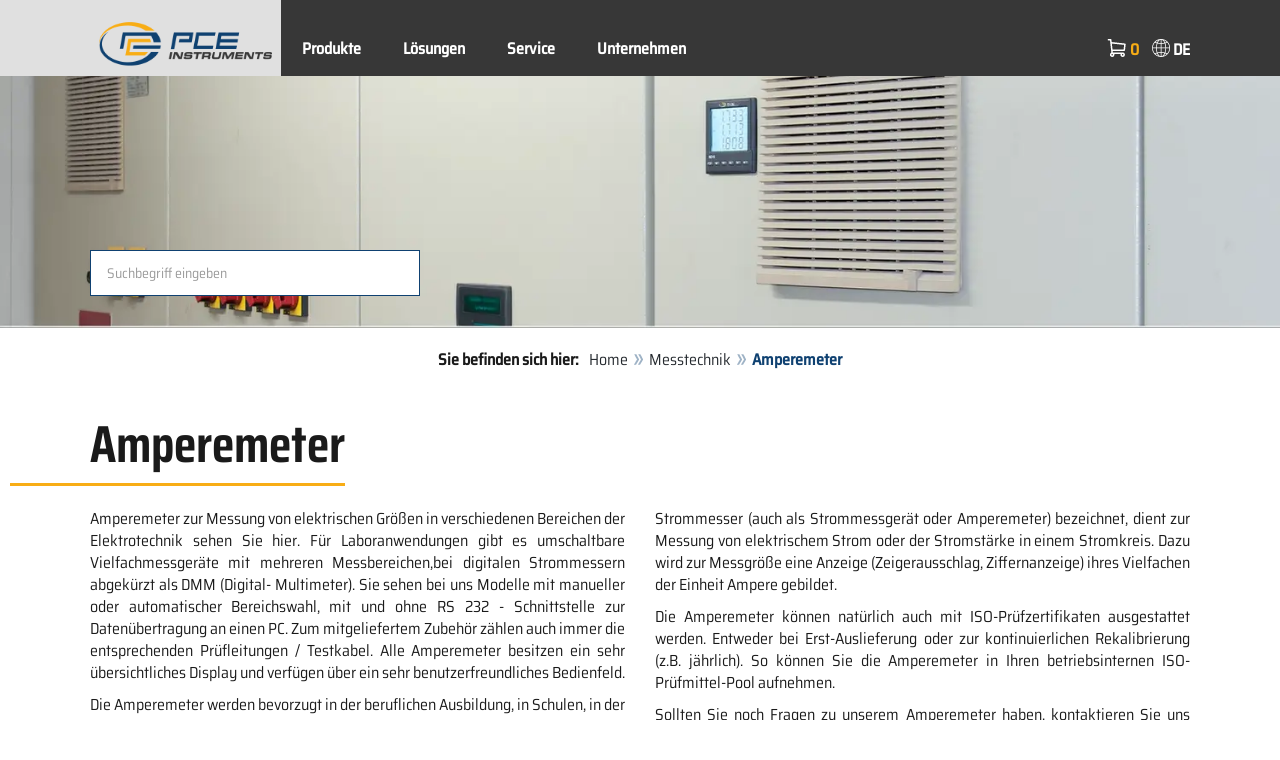

--- FILE ---
content_type: text/html; charset=utf-8
request_url: https://www.pce-instruments.com/deutsch/messtechnik/stromzange-kat_150386_1.htm
body_size: 13618
content:
<!doctype html>
<html lang="de" >
<head>
	<meta charset="utf-8">
	<!--[if IE]>
		<meta http-equiv="X-UA-Compatible" content="IE=Edge,chrome=1">
	<![endif]-->
	<meta name="viewport" content="width=device-width, initial-scale=1.0">
	
<title>Amperemeter vom Hersteller | PCE Instruments</title>

<meta http-equiv="Content-Type" content="text/html; charset=utf-8">


  <meta name="robots" content="all">


<meta name="revisit-after" content="10 days">
<meta name="viewport" content="width=device-width, initial-scale=1.0">


  <meta name="description" lang="de" content="Amperemeter. Amperemeter zur Messung von elektrischen Größen in verschiedenen Bereichen der Elektrotechnik sehen Sie hier. Für Laboranwendungen gibt es umschaltbare Vielfachmessgeräte mit mehreren Messbereichen,bei digitalen Strommessern abgekürzt als DMM (Digital- Multimeter). Sie sehen bei uns">

<meta name="keywords" lang="de" content="Amperemeter,kaufen,shop,shopping,einkaufen,online einkaufen,dropshipping,Kauf,sparen,Sonderangebot,Angebot,Versand,Versandhaus,onlineshop,günstig,billig,preiswert,sale,sales,Online-Shop,bestellen,Kaufhaus,Schnäppchen,Shops,Produkte,Neuheiten,PCE Instruments,Messgeräte,Meßgeräte,Messgerät,Messinstrumente,Hand-Messgeräte,Messinstrument,Messgeraete,Prüfgeräte,Prüfgerät,Prüfmittel,Handmessgeräte,Testgeräte,Temperatur">
<meta name="author" content="PCE Deutschland GmbH Prüfgeräte">
<meta name="date" content="2026-01-21">
<link rel="shortcut icon" type="image/x-icon" href="/deutsch/g/favicon.ico?v=1744880882">
<link rel="canonical" href="https://www.pce-instruments.com/deutsch/messtechnik/messgeraete-fuer-alle-parameter/amperemeter-kat_150386.htm">
<meta name="google-site-verification" content="bjS17YGcfrsi8P5D2r6dW37Uj8DBe94CLizC82MAAp0" />

<link rel="preload" href="/deutsch/skin/div1/bs3/fonts/google/saira/memWYa2wxmKQyPMrZX79wwYZQMhsreShhKMjjbU9uXuA71rCosg.woff2" as="font" type="font/woff2" crossorigin />
<link rel="preload" href="/deutsch/skin/div1/bs3/fonts/google/saira/memWYa2wxmKQyPMrZX79wwYZQMhsreShhKMjjbU9uXuA72jCosg.woff2" as="font" type="font/woff2" crossorigin />
<link rel="preload" href="/deutsch/skin/div1/bs3/fonts/google/saira/memWYa2wxmKQyPMrZX79wwYZQMhslOShhKMjjbU9uXuA773Fosg.woff2" as="font" type="font/woff2" crossorigin />
<link rel="preload" href="/deutsch/skin/div1/bs3/font-awesome/fonts/fontawesome-min.woff2?dag3lt" as="font" type="font/woff2" crossorigin />

	<link rel="stylesheet" type="text/css" href="/deutsch/skin/div1/bs3/gen/base.min.css?v=189">
	
	<link rel="stylesheet" type="text/css" href="/deutsch/skin/div1/styles_bs3_v61_theme.min.css?v=189">
	
</head>
<body class="hc-PCE-DE menupath-katalog10035 menupath-katalog10075 menupath-katalog150386 menuactive-katalog150386   default">
	<header id="header-area" class="home">
		<a href="#main-container" class="sr-only sr-only-focusable">Zum Hauptinhalt springen</a>
		<div class="header-top">
		<nav id="main-menu" class="navbar" role="navigation">
			<div class="container headmenu-container">
				<div id="pgheadmenubg1"></div>
				<div id="pgheadmenubg2"></div>
				<div class="navbar-header">
					<a href="/deutsch/" class="navbar-brand"><img src="/deutsch/skin/div1/bs3/logo-255x87.png?v=1744881634" alt="PCE Instruments" width="255" height="87" style="height:65px;width:auto;" fetchpriority="high" /></a>
					<div class="navbar-header-buttons">
						<button type="button" class="btn btn-navbar navbar-toggle" data-toggle="collapse" data-target=".navbar-cat-collapse">
							<span class="sr-only">Menü einblenden</span>
							<i class="fa fa-bars"></i>
						</button>
						<div class="navbar-bs3 navbar-bs3-slotchanger">
							<div class="box box_plain box-slotchanger_head" id="bxslotchanger_head"><div class="boxhead"></div><div class="ibox">
<div id="slotchanger">
<div class="btn-group btn-block slch_anzeige">
	<button type="button" data-toggle="dropdown" class="btn btn-block btn-lg dropdown-toggle slch_button">
		<i class="slch_icon"></i>
		<span class="slch_lang">DE</span>
	</button>
	<ul class="dropdown-menu pull-right" data-baseurl="/deutsch">
	</ul>
</div>
</div>
</div><div class="boxfoot"></div></div>
						</div>
						<div class="navbar-bs3 navbar-bs3-miniwk navbar-bs3-miniwk-btn navbar-toggle" data-toggle="collapse">
							<div class="box box_plain box-miniwk_head" id="bxminiwk_head"><div class="boxhead"></div><div class="ibox">
<div id="miniwk">
<div class="btn-group btn-block mwp_anzeige">
	<button type="button" data-toggle="dropdown" class="btn btn-block btn-lg dropdown-toggle mwp_button">
		<i class="mwp_icon"></i>
		<span class="mwp_anzahl_dyn"></span>
	</button>
	<ul class="dropdown-menu pull-right" data-baseurl="/deutsch">
	</ul>
</div>
</div>
</div><div class="boxfoot"></div></div>
						</div>
						<div class="navbar-bs3 navbar-bs3-telnote">
							<div class="box box_plain box-telnote_head" id="bxtelnote_head"><div class="boxhead"></div><div class="ibox">
<div id="telnote">
<div class="btn-group btn-block tn_anzeige">
	
</div>
</div>
</div><div class="boxfoot"></div></div>
						</div>
					</div>
				</div>
				<div class="collapse navbar-collapse navbar-cat-collapse">
					<div class="navbar-bs3 navbar-bs3-menusite">
						<div class="box box_plain box-menu_site" id="bxmenu_site"><div class="boxhead"></div><div class="ibox"><div class="menu" id="SiteMenu"><ul class="nav navbar-nav"><li class="pos1  has-submenu" id="SiteMenu_kataloge"><span class="kbmi nolink " >Produkte</span><div class="submenu level1"><ul class="submenu level1"><li><a class="kbmi" href="/deutsch/labortechnik-kat_13081.htm"><span>Labortechnik</span></a></li><li><a class="kbmi" href="/deutsch/messtechnik-kat_10035.htm"><span>Messtechnik</span></a></li><li><a class="kbmi" href="/deutsch/regeltechnik-kat_11834.htm"><span>Regeltechnik</span></a></li><li><a class="kbmi" href="/deutsch/waegetechnik-kat_10037.htm"><span>Wägetechnik</span></a></li></ul></div></li><li class="pos2  has-submenu" id="SiteMenu_katalog162491"><a class="kbmi "  href="/deutsch/loesungen-kat_162491.htm">Lösungen</a><div class="submenu level1"><ul class="submenu level1"><li><a class="kbmi" href="/deutsch/loesungen/elektrische-messtechnik-kat_162550.htm"><span>Elektrische Messtechnik</span></a></li><li><a class="kbmi" href="/deutsch/loesungen/feuchtemesstechnik-kat_162551.htm"><span>Feuchtemesstechnik</span></a></li><li><a class="kbmi" href="https://www.pce-instruments.com/f/t/kontinuierliche-feuchtemessung.htm"><span>Feuchtemessung</span></a></li><li><a class="kbmi" href="https://www.pce-instruments.com/f/t/gaswarntechnik.htm"><span>Gaswarntechnik</span></a></li><li><a class="kbmi" href="https://www.pce-instruments.com/f/t/industrielle-wiegetechnik.htm"><span>Industrielle Wiegetechnik</span></a></li><li><a class="kbmi" href="/deutsch/loesungen/kraft-messtechnik-kat_162497.htm"><span>Kraft Messtechnik</span></a></li><li><a class="kbmi" href="/deutsch/loesungen/luft-messtechnik-kat_162549.htm"><span>Luft-Messtechnik</span></a></li><li><a class="kbmi" href="/deutsch/loesungen/oberflaechenmesstechnik-kat_162544.htm"><span>Oberflächenmesstechnik</span></a></li><li><a class="kbmi" href="/deutsch/loesungen/optische-messtechnik-kat_162545.htm"><span>Optische Messtechnik</span></a></li><li><a class="kbmi" href="/deutsch/loesungen/schallmesstechnik-kat_162554.htm"><span>Schallmesstechnik</span></a></li><li><a class="kbmi" href="/deutsch/loesungen/schwingungsmesstechnik-kat_162552.htm"><span>Schwingungsmesstechnik</span></a></li><li><a class="kbmi" href="/deutsch/loesungen/strahlungsmesstechnik-kat_162548.htm"><span>Strahlungsmesstechnik</span></a></li><li><a class="kbmi" href="/deutsch/loesungen/temperaturmesstechnik-kat_162553.htm"><span>Temperaturmesstechnik</span></a></li><li><a class="kbmi" href="/deutsch/loesungen/umwelt-messtechnik-kat_162546.htm"><span>Umwelt Messtechnik</span></a></li><li><a class="kbmi" href="https://www.pce-instruments.com/f/t/zerstoerungsfreie-pruefung-ndt.htm"><span>Zerstörungsfreie Prüfung</span></a></li><li><a class="kbmi" href="https://www.pce-instruments.com/f/t/zustandsueberwachung-condition-monitoring.htm"><span>Zustandsorientierte Instandhaltung</span></a></li></ul></div></li><li class="pos3   has-submenu" id="SiteMenu_window24"><span class="kbmi nolink " >Service</span><div class="submenu level1"><ul class="submenu level1">
  <li><a class='kbmi' href="/deutsch/kalibrierung-kat_162801.htm"  ><span>Kalibrierung</span></a></li>
  <li><a class="kbmi" href="/f/t/rd/pruefgeraete-entwicklung-produktion.html"><span>Entwicklung und Produktion</span></a></li>
  <li><a class='kbmi' href="/deutsch/konto"  ><span>Kundenkonto</span></a></li>
		<li><a class='kbmi' href="/deutsch/download-win_4.htm"  ><span>Download</span></a></li>
        <li><a class='kbmi' href="/deutsch/faq-text_59.htm"  ><span>FAQ</span></a></li>
</ul></div></li><li class="pos4   has-submenu" id="SiteMenu_window17"><span class="kbmi nolink " >Unternehmen</span><div class="submenu level1"><ul class="submenu level1"><li><a class='kbmi' href="/deutsch/kontakt"  ><span>Kontakt</span></a></li><li><a class='kbmi' href="/deutsch/ueber-pce"  ><span>Über PCE</span></a></li><li><a class='kbmi' href="/deutsch/news-text_131.htm"  ><span>News</span></a></li></ul></div></li></ul></div></div><div class="boxfoot"></div></div>
					</div>
					<div class="navbar-bs3 navbar-bs3-slotchanger">
						<div class="box box_plain box-slotchanger_head" id="bxslotchanger_head"><div class="boxhead"></div><div class="ibox">
<div id="slotchanger">
<div class="btn-group btn-block slch_anzeige">
	<button type="button" data-toggle="dropdown" class="btn btn-block btn-lg dropdown-toggle slch_button">
		<i class="slch_icon"></i>
		<span class="slch_lang">DE</span>
	</button>
	<ul class="dropdown-menu pull-right" data-baseurl="/deutsch">
	</ul>
</div>
</div>
</div><div class="boxfoot"></div></div>
					</div>
					<div class="navbar-bs3 navbar-bs3-miniwk">
						<div class="box box_plain box-miniwk_head" id="bxminiwk_head"><div class="boxhead"></div><div class="ibox">
<div id="miniwk">
<div class="btn-group btn-block mwp_anzeige">
	<button type="button" data-toggle="dropdown" class="btn btn-block btn-lg dropdown-toggle mwp_button">
		<i class="mwp_icon"></i>
		<span class="mwp_anzahl_dyn"></span>
	</button>
	<ul class="dropdown-menu pull-right" data-baseurl="/deutsch">
	</ul>
</div>
</div>
</div><div class="boxfoot"></div></div>
					</div>
					<div class="navbar-bs3 navbar-bs3-telnote">
						<div class="box box_plain box-telnote_head" id="bxtelnote_head"><div class="boxhead"></div><div class="ibox">
<div id="telnote">
<div class="btn-group btn-block tn_anzeige">
	
</div>
</div>
</div><div class="boxfoot"></div></div>
					</div>
				</div>
			</div>
		</nav>
		</div>
		<div id="pgheadslider">
			<div class="box box_plain box-headslider" id="bxheadslider"><div class="boxhead"></div><div class="ibox"><div id="headslider_cont"><picture><source srcset="/deutsch/g/custom/obergruppenbilder/amperemeter-slider-1000w.webp?v=1758881832" media="(min-width:768px) and (max-width:1000px)" /><source srcset="/deutsch/g/custom/obergruppenbilder/amperemeter-slider-1500w.webp?v=1758881832" media="(min-width:1001px) and (max-width:1500px)" /><source srcset="/deutsch/g/custom/obergruppenbilder/amperemeter-slider.webp?v=1758881832" media="(min-width:1501px)" /><img id="headslider_img0" class="img-responsive hidden-xs" width="1920" height="400" src="data:image/svg+xml,%3Csvg xmlns=&#x27;http://www.w3.org/2000/svg&#x27; viewBox=&#x27;0 0 48 5&#x27;%3E%3C/svg%3E" alt="" fetchpriority="high" /></picture><div class="carousel-overlay"></div></div></div><div class="boxfoot"></div></div>
		</div>
		<div class="main-header">
			<div class="container">
				<noscript><div class="errorbox error">Hinweis: Aktivieren Sie die JavaScript-Unterstützung Ihres Browsers für maximalen Komfort bei der Benutzung dieser Site.</div></noscript>
				<div class="row">
					<div class="col-sm-12">
						<div class="search-affixbox off-invisible" off-data-spy="affix" data-offset-top="0">
							<div class="box box_plain box-search" id="bxsearch"><div class="boxhead"></div><div class="ibox">

<div id="search">
	<form id="form_query" name="query" method="get" action="/deutsch/" role="search" aria-label="Website durchsuchen">
		
		<input type="hidden" name="action" value="Query">
		<input type="hidden" name="-query.">
		<input type="hidden" name="query.stichwort" value="">
		
		<label class="sr-only" for="search-query-stichwort_neu">Stichwort</label>
		<div class="input-group">
			<input type="text" id="search-query-stichwort_neu" name="query.stichwort_neu" value="" class="form-control input-lg" placeholder="Suchbegriff eingeben">
			<span class="input-group-btn">
				<button class="btn btn-lg" type="submit" aria-label="Suchen!">
					<i class="fa fa-search"></i>
				</button>
			</span>
		</div>
	</form>
</div>	
</div><div class="boxfoot"></div></div>
						</div>
						<div class="search-affixpad"></div>
					</div>
				</div>
			</div>
		</div>

	</header>

	<div class="pgnav" id="pgnavleft">
		
	</div>
	
	<div class="pgnav" id="pgnavright">
		
	</div>
	
	<div id="pgbody">
		
		<div class="box box_plain box-alert" id="bxalert"><div class="boxhead"></div><div class="ibox">
<div id="CookieBar" class="fixed bottom" style="display:none" tabindex="-1"
	data-domain="www.pce-instruments.com" data-path="/deutsch" data-attributes="; SameSite=Lax">
<div class="ibox">
	
	<div class="message head">
		<div class="row">
            <div class="col-md-12 text-center">
<p><strong>Verwendung von Cookies</strong></p>
<p>Wählen Sie aus, ob diese Website lediglich erforderliche Cookies oder auch  funktionelle Cookies, wie nachfolgend beschrieben, verwenden darf:</p>
<p><a href="https://www.pce-instruments.com/deutsch/datenschutz-win_6.htm#Cookies">Wofür wir Cookies verwenden</a></p>
</div>
</div>
	</div>
	<div class="status" style="display:none">
		<p>Ihre aktuelle Auswahl: <b>{status}</b></p>
<p>Auswahl ändern:</p>
	</div>
	<div class="menu">
	<button class="btn btn-primary button set-disabled" data-perm="disabled" data-days="0" data-flags="">Nur erforderliche Cookies zulassen</button><button class="btn btn-primary button set-functional" data-perm="functional" data-days="365" data-flags="">Auch Funktionelle Cookies erlauben</button><button class="btn btn-primary button set-enabled" data-perm="enabled" data-days="365" data-flags="">Alle Cookies zulassen</button>
	</div>
	<div class="message foot">
		
	</div>
</div>
</div>
</div><div class="boxfoot"></div></div>

		<div id="main-container" class="container">
			<div class="row">
				<div class="col-sm-12">
					<div class="box box_plain box-whereami" id="bxwhereami"><div class="boxhead"></div><div class="ibox"><ol class="breadcrumb"><li><b>Sie befinden sich hier: </b></li><li><a href="/deutsch/">Home</a></li><li><a href="/deutsch/messtechnik-kat_10035.htm">Messtechnik</a></li><li class="active">Amperemeter</li></ol></div><div class="boxfoot"></div></div><main class="box box_plain box-main mod-itemlist" id="bxmain"><div class="boxhead"></div><div class="ibox">

<div class="itemlist itemlist-Artikel itemlist-Artikel-Katalog" id="itemlist-kat">
<a name="list"> </a>

<div class="itemlist-layout-Pics">
<h1 class="main-title main-heading">Amperemeter</h1><div class="intro-toggle-ArtikelPics intro-toggle-content hidden-xs hidden-sm hidden-md intro-content-hidden" data-ctx="ArtikelPics">




	<div class="teaser"><div class="katdesc">

<div class="desc_detail">            <div class="row">
                <div class="col-md-12 text-justify">
                    <p>Amperemeter zur Messung von elektrischen Größen in verschiedenen Bereichen der Elektrotechnik sehen Sie hier. Für Laboranwendungen gibt es umschaltbare Vielfachmessgeräte mit mehreren Messbereichen,bei digitalen Strommessern abgekürzt als DMM (Digital- Multimeter). Sie sehen bei uns Modelle mit manueller oder automatischer Bereichswahl,<a href="#produkte">
                                                    </a> mit und ohne RS 232 - Schnittstelle zur Datenübertragung an einen PC. Zum mitgeliefertem Zubehör zählen auch immer die entsprechenden Prüfleitungen / Testkabel. Alle Amperemeter besitzen ein sehr übersichtliches Display und verfügen über ein sehr benutzerfreundliches Bedienfeld.</p>
                    <p>Die Amperemeter werden bevorzugt in der beruflichen Ausbildung, in Schulen, in der Industrie und im Handwerk eingesetzt. Besonders im Profi-Bereich werden sie äußerst gern verwendet, da sie durch ihre hohe Messgenauigkeit überzeugen. Ein Strommesser (auch als Strommessgerät oder Amperemeter) bezeichnet, dient zur Messung von elektrischem Strom oder der Stromstärke in einem Stromkreis. Dazu wird zur Messgröße eine Anzeige (Zeigerausschlag, Ziffernanzeige) ihres Vielfachen der Einheit Ampere gebildet.</p>
                    <p>
                        Die Amperemeter können natürlich auch mit ISO-Prüfzertifikaten ausgestattet werden. Entweder bei Erst-Auslieferung oder zur kontinuierlichen Rekalibrierung (z.B. jährlich). So können Sie die Amperemeter in Ihren betriebsinternen ISO-Prüfmittel-Pool aufnehmen.
                    </p>
                    <p>
                        Sollten<a name="produkte"> </a>Sie noch Fragen zu unserem Amperemeter haben, kontaktieren Sie uns unter <span class="decode" data-t1="com" data-t2="pce-instruments" data-t3="info"></span>.</p>
                </div>
            </div>
        </div>

</div></div>
	</div><div class="intro-toggle-ArtikelPics intro-toggle-button hidden-lg invisible intro-content-hidden">
			<button class="btn btn-intro-toggle" onclick="if (!window.__cfRLUnblockHandlers) return false; ToggleIntro('ArtikelPics');" data-cf-modified-698fbc935fe2345ed9055df3-="">
				<i class="fa fa-plus"></i>
				<span class="intro-toggle-label">Info anzeigen</span>
				<span class="intro-toggle-label hidden">Info verstecken</span>
			</button>
		</div><div class="product-filter subnav"><div class="katquery">
		<form class="input-form qkat-form form-horizontal" name="qkat" id="form_qkat"  action="/deutsch/" method="get" role="search" aria-label="Artikelliste filtern" >
		<div class="form_hidden">
			<input type="hidden" name="_baseurl" value="/deutsch">
			<input type="hidden" name="_form" value="qkat">
			<input type="hidden" name="_sessionauth" value="SP1VA8EXLSHDJ3ZW">
		</div>

	<input type="hidden" name="action" value="Query">

<input type="hidden" name="_from" value="katnav">



<input type="hidden" name="_qprof" value="query">



<input type="hidden" name="-query." value="">



<input type="hidden" name="query.slot" value="">



<input type="hidden" name="query.katalog.key" value="150386">



<input type="hidden" name="query.katalog.submode" value="1">



<input type="hidden" name="query.stichwort" value="">


<div class="paramfilter">
<div class="paramlist">
<div class="col-sm-12">
<div class="row">
			<div class="form-group col-sm-4 param param-440176 param-type-select">
				<input type="hidden" name="query.param.440176.mode" value="value">
				<label for="filterparam-440176">Geräteart:</label>
				<select class="form-control select" id="filterparam-440176" size="1" name="query.param.440176.value" onchange="if (!window.__cfRLUnblockHandlers) return false; submit()" data-cf-modified-698fbc935fe2345ed9055df3-="">
				<option value="">-</option><option value="Einbauanzeige">Einbauanzeige (11)</option><option value="Leistungsmesser">Leistungsmesser (9)</option><option value="Multimeter">Multimeter (2)</option><option value="Stromzange">Stromzange (20)</option></select>
		<div class="paraminfo paraminfo-"></div>
		</div>
		
			<div class="form-group col-sm-4 param param-440414 param-type-select">
				<input type="hidden" name="query.param.440414.mode" value="value">
				<label for="filterparam-440414">Messwertanzeige:</label>
				<select class="form-control select" id="filterparam-440414" size="1" name="query.param.440414.value" onchange="if (!window.__cfRLUnblockHandlers) return false; submit()" data-cf-modified-698fbc935fe2345ed9055df3-="">
				<option value="">-</option><option value="Digital">Digital (42)</option></select>
		<div class="paraminfo paraminfo-"></div>
		</div>
		
			<div class="form-group col-sm-4 param param-444176 param-type-select">
				<input type="hidden" name="query.param.444176.mode" value="value">
				<label for="filterparam-444176">Messbereich:</label>
				<select class="form-control select" id="filterparam-444176" size="1" name="query.param.444176.value" onchange="if (!window.__cfRLUnblockHandlers) return false; submit()" data-cf-modified-698fbc935fe2345ed9055df3-="">
				<option value="">-</option><option value="1/5 A AC">1/5 A AC (3)</option><option value="1/5 A DC">1/5 A DC (3)</option><option value="10 A AC / DC">10 A AC / DC (3)</option><option value="100 A AC">100 A AC (3)</option><option value="1000 A / 50 MΩ DC V">1000 A / 50 MΩ DC V (6)</option><option value="1000 A AC">1000 A AC (3)</option><option value="1200 A AC">1200 A AC (2)</option><option value="1500 A AC">1500 A AC (4)</option><option value="200 A AC / DC">200 A AC / DC (4)</option><option value="200 mA AC">200 mA AC (1)</option><option value="3000 A AC">3000 A AC (1)</option><option value="4 ... 20 mA">4 ... 20 mA (4)</option><option value="600 A AC / DC">600 A AC / DC (2)</option><option value="80 A AC /DC">80 A AC /DC (2)</option></select>
		<div class="paraminfo paraminfo-"></div>
		</div>
		</div><div class="row">
			<div class="form-group col-sm-4 param param-440139 param-type-select">
				<input type="hidden" name="query.param.440139.mode" value="value">
				<label for="filterparam-440139">Messkategorie:</label>
				<select class="form-control select" id="filterparam-440139" size="1" name="query.param.440139.value" onchange="if (!window.__cfRLUnblockHandlers) return false; submit()" data-cf-modified-698fbc935fe2345ed9055df3-="">
				<option value="">-</option><option value="CAT II / 400 V">CAT II / 400 V (2)</option><option value="CAT II / 600 V">CAT II / 600 V (8)</option><option value="CAT II 1000 V">CAT II 1000 V (6)</option><option value="CAT III / 600 V">CAT III / 600 V (13)</option><option value="CAT IV / 600 V">CAT IV / 600 V (1)</option></select>
		<div class="paraminfo paraminfo-"></div>
		</div>
		
			<div class="form-group col-sm-4 param param-444173 param-type-select">
				<input type="hidden" name="query.param.444173.mode" value="value">
				<label for="filterparam-444173">Spezialfunktionen:</label>
				<select class="form-control select" id="filterparam-444173" size="1" name="query.param.444173.value" onchange="if (!window.__cfRLUnblockHandlers) return false; submit()" data-cf-modified-698fbc935fe2345ed9055df3-="">
				<option value="">-</option><option value="Alarmrelais">Alarmrelais (3)</option><option value="Berührungslose Spannungsprüfung">Berührungslose Spannungsprüfung (12)</option><option value="LAN-Test">LAN-Test (1)</option><option value="Leckstrommessung">Leckstrommessung (2)</option><option value="Leistungsmessung">Leistungsmessung (6)</option><option value="Leistungsmessung / Oberwellenanalyse">Leistungsmessung / Oberwellenanalyse (7)</option><option value="Multimeterfunktionen">Multimeterfunktionen (2)</option><option value="Multimeterfunktionen / Isolationsprüfung">Multimeterfunktionen / Isolationsprüfung (1)</option></select>
		<div class="paraminfo paraminfo-"></div>
		</div>
		</div></div>
</div>
<br class="clear">
</div>
</form>

</div>

</div>


<div class="grid product-grid grid-columns-md-4 grid-columns-sm-6">


	<div class="grid-col product-col price-pgs0" id="listpos1">
		<div class="image">
			<a href="/deutsch/messtechnik/messgeraete-fuer-alle-parameter/amperemeter-pce-instruments-amperemeter-pce-dc-50-det_5893295.htm?_list=kat&amp;_listpos=1"><img class="lazy img-responsive" data-original="/deutsch/slot/1/artimg/small/pce-instruments-amperemeter-pce-dc-50-5893295_1289097.webp" width="200" height="200" src="data:image/svg+xml,%3Csvg xmlns='http://www.w3.org/2000/svg' viewBox='0 0 200 200'%3E%3C/svg%3E" alt="Amperemeter PCE-DC 50 " /></a>
		</div>
		
		<div class="caption">
			<div class="h2"><a href="/deutsch/messtechnik/messgeraete-fuer-alle-parameter/amperemeter-pce-instruments-amperemeter-pce-dc-50-det_5893295.htm?_list=kat&amp;_listpos=1"><span>Amperemeter PCE-DC 50 </span></a></div>
		</div>

		<div class="content">
			
			<div class="price">
				<span class="price-new">
				235,90&nbsp;&euro;
				</span>
				
			</div>
			
				<div class="artlist-hinweis-artikel text-info small"><img class="pull-left lazy" data-original="/deutsch/skin/div1/bs3/price-note-de.png" width="190" height="14" src="data:image/svg+xml,%3Csvg xmlns='http://www.w3.org/2000/svg' viewBox='0 0 190 14'%3E%3C/svg%3E" alt="Prüfgeräte Preis" /></div>
				

			<div class="flags">
				<div class="pkflags"><img class="lazy" data-original="/deutsch/g/code/445.img" width="84" height="15" src="data:image/svg+xml,%3Csvg xmlns='http://www.w3.org/2000/svg' viewBox='0 0 84 15'%3E%3C/svg%3E" alt="Wireless" title="Wireless" border="0"> </div>
			</div>
		</div>

		
		<div class="description">
			<div style="text-align: justify;">
Das Amperemeter PCE-DC 50 ist ein Messgerät zur Messung von Strömen von bis zu 1000 A AC/DC. Neben der Strommessung kann das Amperemeter auch Spannung, Frequenz, Tastverhältnis, Widerstand, Durchgangprüfung, Kondensatoren und Dioden messen und prüfen.
</div>
<div><br /></div>
<ul class="bullet">
<li>Strommessung <strong>bis 1000 A</strong></li>
<li>Abdeckung der Messbuchsen</li>
<li>Spannungsmessung <strong>bis 600 V</strong></li>
<li>Temperaturmessung über 2 Thermoelemente</li>
<li><strong>Bluetooth Schnittstelle</strong></li>
</ul>
		</div>
		
		<div class="action">

		

			<div class="cart-button button-group">

		
			<form name="art5893295" action="/deutsch/" method="post">
		<input type="hidden" name="_sessionauth" value="SP1VA8EXLSHDJ3ZW"><input type="hidden" name="_baseurl" value="/deutsch">
		<input type="hidden" name="action" value="AddToCart">
		<input type="hidden" name="_list" value="kat">
		<input type="hidden" name="_listpos" value="1">
		<input type="hidden" name="_set" value="5893295"
		><input type="hidden" name="_qty_stueck" value="1"
		>
		

			<a class="btn btn-info" role="button" title="Details anzeigen" href="/deutsch/messtechnik/messgeraete-fuer-alle-parameter/amperemeter-pce-instruments-amperemeter-pce-dc-50-det_5893295.htm?_list=kat&amp;_listpos=1">Details anzeigen</a>

		

			</form>
			</div>

		

		</div>
	</div>




	<div class="grid-col product-col price-pgs0" id="listpos2">
		<div class="image">
			<a href="/deutsch/messtechnik/messgeraete-fuer-alle-parameter/amperemeter-pce-instruments-amperemeter-pce-mcm-10-det_5932788.htm?_list=kat&amp;_listpos=2"><img class="lazy img-responsive" data-original="/deutsch/slot/1/artimg/small/pce-instruments-amperemeter-pce-mcm-10-5932788_2697547.webp" width="200" height="200" src="data:image/svg+xml,%3Csvg xmlns='http://www.w3.org/2000/svg' viewBox='0 0 200 200'%3E%3C/svg%3E" alt="Amperemeter PCE-MCM 10 " /></a>
		</div>
		
		<div class="caption">
			<div class="h2"><a href="/deutsch/messtechnik/messgeraete-fuer-alle-parameter/amperemeter-pce-instruments-amperemeter-pce-mcm-10-det_5932788.htm?_list=kat&amp;_listpos=2"><span>Amperemeter PCE-MCM 10 </span></a></div>
		</div>

		<div class="content">
			
			<div class="price">
				<span class="price-new">
				291,90&nbsp;&euro;
				</span>
				
			</div>
			
				<div class="artlist-hinweis-artikel text-info small"><img class="pull-left lazy" data-original="/deutsch/skin/div1/bs3/price-note-de.png" width="190" height="14" src="data:image/svg+xml,%3Csvg xmlns='http://www.w3.org/2000/svg' viewBox='0 0 190 14'%3E%3C/svg%3E" alt="Prüfgeräte Preis" /></div>
				

			<div class="flags">
				
			</div>
		</div>

		
		<div class="description">
			<div><div style="text-align: justify;"> Das Amperemeter hat einen Messbereich von ±99,9 mA DC. Mit einer Genauigkeit von 0,3 % v. Mw. +8 Digits ist das Amperemeter ein besonders genaues Messmittel. Um bequem Messungen mit dem Amperemeter durchzuführen, ist das Amperemeter selbst mit einem 1 Meter Kabel verbunden. </div><div><br></div><ul class="bullet"><li><div>Messbereich 1: <strong>±20,99 mA DC</strong></div></li><li><div>Messbereich 2: <strong>±21.0 … ±99,9 mA DC</strong></div></li><li><div>Zangenöffnung: Ø5 mm</div></li><li><div>Überspannungskategorien: <strong>CAT II 300 V</strong></div></li></ul></div>
		</div>
		
		<div class="action">

		

			<div class="cart-button button-group">

		
			<form name="art5932788" action="/deutsch/" method="post">
		<input type="hidden" name="_sessionauth" value="SP1VA8EXLSHDJ3ZW"><input type="hidden" name="_baseurl" value="/deutsch">
		<input type="hidden" name="action" value="AddToCart">
		<input type="hidden" name="_list" value="kat">
		<input type="hidden" name="_listpos" value="2">
		<input type="hidden" name="_set" value="5932788"
		><input type="hidden" name="_qty_stueck" value="1"
		>
		

			<a class="btn btn-info" role="button" title="Details anzeigen" href="/deutsch/messtechnik/messgeraete-fuer-alle-parameter/amperemeter-pce-instruments-amperemeter-pce-mcm-10-det_5932788.htm?_list=kat&amp;_listpos=2">Details anzeigen</a>

		

			</form>
			</div>

		

		</div>
	</div>




	<div class="grid-col product-col price-pgs0" id="listpos3">
		<div class="image">
			<a href="/deutsch/messtechnik/messgeraete-fuer-alle-parameter/amperemeter-pce-instruments-amperemeter-pce-mcm-10-ica-inkl.-iso-kalibrierzertifikat-det_6107462.htm?_list=kat&amp;_listpos=3"><img class="lazy img-responsive" data-original="/deutsch/slot/1/artimg/small/pce-instruments-amperemeter-pce-mcm-10-ica-inkl.-iso-kalibrierzertifikat-6107462_2697573.webp" width="200" height="200" src="data:image/svg+xml,%3Csvg xmlns='http://www.w3.org/2000/svg' viewBox='0 0 200 200'%3E%3C/svg%3E" alt="Amperemeter PCE-MCM 10-ICA inkl. ISO-Kalibrierzertifikat " /></a>
		</div>
		
		<div class="caption">
			<div class="h2"><a href="/deutsch/messtechnik/messgeraete-fuer-alle-parameter/amperemeter-pce-instruments-amperemeter-pce-mcm-10-ica-inkl.-iso-kalibrierzertifikat-det_6107462.htm?_list=kat&amp;_listpos=3"><span>Amperemeter PCE-MCM 10-ICA inkl. ISO-Kalibrierzertifikat </span></a></div>
		</div>

		<div class="content">
			
			<div class="price">
				<span class="price-new">
				446,90&nbsp;&euro;
				</span>
				
			</div>
			
				<div class="artlist-hinweis-artikel text-info small"><img class="pull-left lazy" data-original="/deutsch/skin/div1/bs3/price-note-de.png" width="190" height="14" src="data:image/svg+xml,%3Csvg xmlns='http://www.w3.org/2000/svg' viewBox='0 0 190 14'%3E%3C/svg%3E" alt="Prüfgeräte Preis" /></div>
				

			<div class="flags">
				<div class="pkflags"><img class="lazy" data-original="/deutsch/g/code/427.img" width="120" height="15" src="data:image/svg+xml,%3Csvg xmlns='http://www.w3.org/2000/svg' viewBox='0 0 120 15'%3E%3C/svg%3E" alt="ISO-Kalibrierung" title="ISO-Kalibrierung" border="0"> </div>
			</div>
		</div>

		
		<div class="description">
			<div><div style="text-align: justify;"> Das Amperemeter hat einen Messbereich von ±99,9 mA DC. Mit einer Genauigkeit von 0,3 % v. Mw. +8 Digits ist das Amperemeter ein besonders genaues Messmittel. Um bequem Messungen mit dem Amperemeter durchzuführen, ist das Amperemeter selbst mit einem 1 Meter Kabel verbunden. </div><div><br></div><ul class="bullet"><li><div>Messbereich 1: <strong>±20,99 mA DC</strong></div></li><li><div>Messbereich 2: <strong>±21.0 … ±99,9 mA DC</strong></div></li><li><div>Zangenöffnung: Ø5 mm</div></li><li><div>Überspannungskategorien: <strong>CAT II 300 V</strong></div></li><li><div><strong>inkl. ISO-Kalibrierzertifikat</strong></div></li></ul></div>
		</div>
		
		<div class="action">

		

			<div class="cart-button button-group">

		
			<form name="art6107462" action="/deutsch/" method="post">
		<input type="hidden" name="_sessionauth" value="SP1VA8EXLSHDJ3ZW"><input type="hidden" name="_baseurl" value="/deutsch">
		<input type="hidden" name="action" value="AddToCart">
		<input type="hidden" name="_list" value="kat">
		<input type="hidden" name="_listpos" value="3">
		<input type="hidden" name="_set" value="6107462"
		><input type="hidden" name="_qty_stueck" value="1"
		>
		

			<a class="btn btn-info" role="button" title="Details anzeigen" href="/deutsch/messtechnik/messgeraete-fuer-alle-parameter/amperemeter-pce-instruments-amperemeter-pce-mcm-10-ica-inkl.-iso-kalibrierzertifikat-det_6107462.htm?_list=kat&amp;_listpos=3">Details anzeigen</a>

		

			</form>
			</div>

		

		</div>
	</div>




	<div class="grid-col product-col price-pgs0" id="listpos4">
		<div class="image">
			<a href="/deutsch/messtechnik/messgeraete-fuer-alle-parameter/amperemeter-pce-instruments-amperemeter-pce-dc-50-ica-inkl.-iso-kalibrierzertifikat-det_5927343.htm?_list=kat&amp;_listpos=4"><img class="lazy img-responsive" data-original="/deutsch/slot/1/artimg/small/pce-instruments-amperemeter-pce-dc-50-ica-inkl.-iso-kalibrierzertifikat-5927343_1346244.webp" width="200" height="200" src="data:image/svg+xml,%3Csvg xmlns='http://www.w3.org/2000/svg' viewBox='0 0 200 200'%3E%3C/svg%3E" alt="Amperemeter PCE-DC 50-ICA inkl. ISO-Kalibrierzertifikat " /></a>
		</div>
		
		<div class="caption">
			<div class="h2"><a href="/deutsch/messtechnik/messgeraete-fuer-alle-parameter/amperemeter-pce-instruments-amperemeter-pce-dc-50-ica-inkl.-iso-kalibrierzertifikat-det_5927343.htm?_list=kat&amp;_listpos=4"><span>Amperemeter PCE-DC 50-ICA inkl. ISO-Kalibrierzertifikat </span></a></div>
		</div>

		<div class="content">
			
			<div class="price">
				<span class="price-new">
				359,90&nbsp;&euro;
				</span>
				
			</div>
			
				<div class="artlist-hinweis-artikel text-info small"><img class="pull-left lazy" data-original="/deutsch/skin/div1/bs3/price-note-de.png" width="190" height="14" src="data:image/svg+xml,%3Csvg xmlns='http://www.w3.org/2000/svg' viewBox='0 0 190 14'%3E%3C/svg%3E" alt="Prüfgeräte Preis" /></div>
				

			<div class="flags">
				<div class="pkflags"><img class="lazy" data-original="/deutsch/g/code/427.img" width="120" height="15" src="data:image/svg+xml,%3Csvg xmlns='http://www.w3.org/2000/svg' viewBox='0 0 120 15'%3E%3C/svg%3E" alt="ISO-Kalibrierung" title="ISO-Kalibrierung" border="0"> <img class="lazy" data-original="/deutsch/g/code/445.img" width="84" height="15" src="data:image/svg+xml,%3Csvg xmlns='http://www.w3.org/2000/svg' viewBox='0 0 84 15'%3E%3C/svg%3E" alt="Wireless" title="Wireless" border="0"> </div>
			</div>
		</div>

		
		<div class="description">
			<div style="text-align: justify;">
Das Amperemeter PCE-DC 50 ist ein Messgerät zur Messung von Strömen von bis zu 1000 A AC/DC. Neben der Strommessung kann das Amperemeter auch Spannung, Frequenz, Tastverhältnis, Widerstand, Durchgangprüfung, Kondensatoren und Dioden messen und prüfen.
</div>
<div><br /></div>
<ul class="bullet">
<li>Strommessung <strong>bis 1000 A</strong></li>
<li>Abdeckung der Messbuchsen</li>
<li>Spannungsmessung <strong>bis 600 V</strong></li>
<li>Temperaturmessung über 2 Thermoelemente</li>
<li><strong>Bluetooth Schnittstelle</strong></li>
<li><strong>inkl. ISO-Kalibrierzertifikat</strong></li>
</ul>
		</div>
		
		<div class="action">

		

			<div class="cart-button button-group">

		
			<form name="art5927343" action="/deutsch/" method="post">
		<input type="hidden" name="_sessionauth" value="SP1VA8EXLSHDJ3ZW"><input type="hidden" name="_baseurl" value="/deutsch">
		<input type="hidden" name="action" value="AddToCart">
		<input type="hidden" name="_list" value="kat">
		<input type="hidden" name="_listpos" value="4">
		<input type="hidden" name="_set" value="5927343"
		><input type="hidden" name="_qty_stueck" value="1"
		>
		

			<a class="btn btn-info" role="button" title="Details anzeigen" href="/deutsch/messtechnik/messgeraete-fuer-alle-parameter/amperemeter-pce-instruments-amperemeter-pce-dc-50-ica-inkl.-iso-kalibrierzertifikat-det_5927343.htm?_list=kat&amp;_listpos=4">Details anzeigen</a>

		

			</form>
			</div>

		

		</div>
	</div>




	<div class="grid-col product-col price-pgs0" id="listpos5">
		<div class="image">
			<a href="/deutsch/messtechnik/messgeraete-fuer-alle-parameter/amperemeter-pce-instruments-amperemeter-pce-dm-7-det_6217821.htm?_list=kat&amp;_listpos=5"><img class="lazy img-responsive" data-original="/deutsch/slot/1/artimg/small/pce-instruments-amperemeter-pce-dm-7-6217821_3457235.webp" width="200" height="200" src="data:image/svg+xml,%3Csvg xmlns='http://www.w3.org/2000/svg' viewBox='0 0 200 200'%3E%3C/svg%3E" alt="Amperemeter PCE-DM 7 " /></a>
		</div>
		
		<div class="caption">
			<div class="h2"><a href="/deutsch/messtechnik/messgeraete-fuer-alle-parameter/amperemeter-pce-instruments-amperemeter-pce-dm-7-det_6217821.htm?_list=kat&amp;_listpos=5"><span>Amperemeter PCE-DM 7 </span></a></div>
		</div>

		<div class="content">
			
			<div class="price">
				<span class="price-new">
				49,90&nbsp;&euro;
				</span>
				
			</div>
			
				<div class="artlist-hinweis-artikel text-info small"><img class="pull-left lazy" data-original="/deutsch/skin/div1/bs3/price-note-de.png" width="190" height="14" src="data:image/svg+xml,%3Csvg xmlns='http://www.w3.org/2000/svg' viewBox='0 0 190 14'%3E%3C/svg%3E" alt="Prüfgeräte Preis" /></div>
				

			<div class="flags">
				
			</div>
		</div>

		
		<div class="description">
			<div style="text-align: justify;">
Unser Amperemeter ermöglicht präzise und zuverlässige Messungen in verschiedenen elektrischen und elektronischen Bereichen. Das Amperemeter bietet durch seine True RMS-Funktion exakte Ergebnisse bei komplexen Wechselstrom-Signalen.
</br>
<strong>Messparameter:</strong>
</div>
<div><br /></div>
<ul class="bullet">
<li>Gleichspannung: 0 ... 999,9 V</li>
<li>Wechselspannung: 0 ... 750 V</li>
<li>Wechselstrom: 0 ... 9,999 µA</li>
<li>Gleichstrom: 0 ... 9,999 A</li>
<li>Frequenz: 0 ... 5 MHz</li>
<li>Widerstand: 0 ... 99,99 Ω</li>
<li>Kapazität: 0 ... 9,999 nF</li>
<li>Temperatur: -20 ... +1000 °C</li>
<li>berührungslose Spannungserkennung</li>
<li>Balkendiagramm</li>
<ul>
		</div>
		
		<div class="action">

		

			<div class="cart-button button-group">

		
			<form name="art6217821" action="/deutsch/" method="post">
		<input type="hidden" name="_sessionauth" value="SP1VA8EXLSHDJ3ZW"><input type="hidden" name="_baseurl" value="/deutsch">
		<input type="hidden" name="action" value="AddToCart">
		<input type="hidden" name="_list" value="kat">
		<input type="hidden" name="_listpos" value="5">
		<input type="hidden" name="_set" value="6217821"
		><input type="hidden" name="_qty_stueck" value="1"
		>
		

			<a class="btn btn-info" role="button" title="Details anzeigen" href="/deutsch/messtechnik/messgeraete-fuer-alle-parameter/amperemeter-pce-instruments-amperemeter-pce-dm-7-det_6217821.htm?_list=kat&amp;_listpos=5">Details anzeigen</a>

		

			</form>
			</div>

		

		</div>
	</div>




	<div class="grid-col product-col price-pgs0" id="listpos6">
		<div class="image">
			<a href="/deutsch/messtechnik/messgeraete-fuer-alle-parameter/amperemeter-pce-instruments-amperemeter-pce-lt-12-det_2213734.htm?_list=kat&amp;_listpos=6"><img class="lazy img-responsive" data-original="/deutsch/slot/1/artimg/small/pce-instruments-amperemeter-pce-lt-12-2213734_1403339.webp" width="200" height="200" src="data:image/svg+xml,%3Csvg xmlns='http://www.w3.org/2000/svg' viewBox='0 0 200 200'%3E%3C/svg%3E" alt="Amperemeter PCE-LT 12 " /></a>
		</div>
		
		<div class="caption">
			<div class="h2"><a href="/deutsch/messtechnik/messgeraete-fuer-alle-parameter/amperemeter-pce-instruments-amperemeter-pce-lt-12-det_2213734.htm?_list=kat&amp;_listpos=6"><span>Amperemeter PCE-LT 12 </span></a></div>
		</div>

		<div class="content">
			
			<div class="price">
				<span class="price-new">
				59,90&nbsp;&euro;
				</span>
				
			</div>
			
				<div class="artlist-hinweis-artikel text-info small"><img class="pull-left lazy" data-original="/deutsch/skin/div1/bs3/price-note-de.png" width="190" height="14" src="data:image/svg+xml,%3Csvg xmlns='http://www.w3.org/2000/svg' viewBox='0 0 190 14'%3E%3C/svg%3E" alt="Prüfgeräte Preis" /></div>
				

			<div class="flags">
				
			</div>
		</div>

		
		<div class="description">
			<div><div style="text-align: justify;">Das Amperemeter ist ein vielseitig einsetzbares Messmittel. Neben den Standard Spannungs- und Strommessungen verfügt das Netzwerk-Multimeter auch über eine Netzwerk Analyse. Mit dieser Netzwerk Analyse lassen sich mit dem Amperemeter zum Beispiel LAN Verbindungen auf ihre richtige Verdrahtung und auch Funktion hin prüfen.</div><div style="text-align: justify;"><br style="text-align: justify;"></div><div style="text-align: justify;"><strong style="text-align: justify;">Messfunktion:</strong></div><ul class="bullet"><li><div style="text-align: justify;">Wechselspannung</div></li><li><div style="text-align: justify;">Gleichspannung</div></li><li><div style="text-align: justify;">Wechselstrom</div></li><li><div style="text-align: justify;">Gleichstrom</div></li><li><div style="text-align: justify;">Widerstand</div></li><li><div style="text-align: justify;">Diodenmessung</div></li><li><div style="text-align: justify;">Durchgangsprüfung</div></li></ul></div>
		</div>
		
		<div class="action">

		

			<div class="cart-button button-group">

		
			<form name="art2213734" action="/deutsch/" method="post">
		<input type="hidden" name="_sessionauth" value="SP1VA8EXLSHDJ3ZW"><input type="hidden" name="_baseurl" value="/deutsch">
		<input type="hidden" name="action" value="AddToCart">
		<input type="hidden" name="_list" value="kat">
		<input type="hidden" name="_listpos" value="6">
		<input type="hidden" name="_set" value="2213734"
		><input type="hidden" name="_qty_stueck" value="1"
		>
		

			<a class="btn btn-info" role="button" title="Details anzeigen" href="/deutsch/messtechnik/messgeraete-fuer-alle-parameter/amperemeter-pce-instruments-amperemeter-pce-lt-12-det_2213734.htm?_list=kat&amp;_listpos=6">Details anzeigen</a>

		

			</form>
			</div>

		

		</div>
	</div>




	<div class="grid-col product-col price-pgs0" id="listpos7">
		<div class="image">
			<a href="/deutsch/messtechnik/messgeraete-fuer-alle-parameter/amperemeter-pce-instruments-amperemeter-pce-cm-6-det_6232343.htm?_list=kat&amp;_listpos=7"><img class="lazy img-responsive" data-original="/deutsch/slot/1/artimg/small/pce-instruments-amperemeter-pce-cm-6-6232343_3581367.webp" width="200" height="200" src="data:image/svg+xml,%3Csvg xmlns='http://www.w3.org/2000/svg' viewBox='0 0 200 200'%3E%3C/svg%3E" alt="Amperemeter PCE-CM 6 " /></a>
		</div>
		
		<div class="caption">
			<div class="h2"><a href="/deutsch/messtechnik/messgeraete-fuer-alle-parameter/amperemeter-pce-instruments-amperemeter-pce-cm-6-det_6232343.htm?_list=kat&amp;_listpos=7"><span>Amperemeter PCE-CM 6 </span></a></div>
		</div>

		<div class="content">
			
			<div class="price">
				<span class="price-new">
				69,90&nbsp;&euro;
				</span>
				
			</div>
			
				<div class="artlist-hinweis-artikel text-info small"><img class="pull-left lazy" data-original="/deutsch/skin/div1/bs3/price-note-de.png" width="190" height="14" src="data:image/svg+xml,%3Csvg xmlns='http://www.w3.org/2000/svg' viewBox='0 0 190 14'%3E%3C/svg%3E" alt="Prüfgeräte Preis" /></div>
				

			<div class="flags">
				
			</div>
		</div>

		
		<div class="description">
			<div style="text-align: justify;">
Das Amperemeter ist ein multifunktionales Messinstrument für die präzise Messung von Wechsel- und Gleichspannung sowie Wechselstrom der ohne direkten Kontakt zur Leitung erfasst werden kann. Das Amperemeter eignet sich für die Messung von Widerständen, Temperatur, Dioden, Durchgang, Frequenzen und Kapazitäten und ist besonders nützlich für die Diagnose elektrischer und elektronischer Komponenten.
</div>
<div><br /></div>
<ul class="bullet">
<li>Gleichspannung: 0,1 mV ... 1000 V</li>
<li>Wechselspannung: 0,1 mV ... 750 V </li>
<li><strong>Wechselstrom: 0,1 ... 1000 A</strong></li>
<li>Widerstand: 0,1 Ω ... 60 MΩ</li>
<li>Kapazität: 1 nF ... 100 mF</li>
<li>Frequenz: 0 Hz ... 10 MHz</li>
<li>Temperatursensor: -20 ... +1000 °C</li>
<li>berührungslose Spannungserkennung (NCV)</li>
<li>automatische und manuelle Messbereichswahl</li>
<ul>
</ul></ul>
		</div>
		
		<div class="action">

		

			<div class="cart-button button-group">

		
			<form name="art6232343" action="/deutsch/" method="post">
		<input type="hidden" name="_sessionauth" value="SP1VA8EXLSHDJ3ZW"><input type="hidden" name="_baseurl" value="/deutsch">
		<input type="hidden" name="action" value="AddToCart">
		<input type="hidden" name="_list" value="kat">
		<input type="hidden" name="_listpos" value="7">
		<input type="hidden" name="_set" value="6232343"
		><input type="hidden" name="_qty_stueck" value="1"
		>
		

			<a class="btn btn-info" role="button" title="Details anzeigen" href="/deutsch/messtechnik/messgeraete-fuer-alle-parameter/amperemeter-pce-instruments-amperemeter-pce-cm-6-det_6232343.htm?_list=kat&amp;_listpos=7">Details anzeigen</a>

		

			</form>
			</div>

		

		</div>
	</div>




	<div class="grid-col product-col price-pgs0" id="listpos8">
		<div class="image">
			<a href="/deutsch/messtechnik/messgeraete-fuer-alle-parameter/amperemeter-pce-instruments-amperemeter-pce-cm-7-det_6232383.htm?_list=kat&amp;_listpos=8"><img class="lazy img-responsive" data-original="/deutsch/slot/1/artimg/small/pce-instruments-amperemeter-pce-cm-7-6232383_3581959.webp" width="200" height="200" src="data:image/svg+xml,%3Csvg xmlns='http://www.w3.org/2000/svg' viewBox='0 0 200 200'%3E%3C/svg%3E" alt="Amperemeter PCE-CM 7 " /></a>
		</div>
		
		<div class="caption">
			<div class="h2"><a href="/deutsch/messtechnik/messgeraete-fuer-alle-parameter/amperemeter-pce-instruments-amperemeter-pce-cm-7-det_6232383.htm?_list=kat&amp;_listpos=8"><span>Amperemeter PCE-CM 7 </span></a></div>
		</div>

		<div class="content">
			
			<div class="price">
				<span class="price-new">
				79,90&nbsp;&euro;
				</span>
				
			</div>
			
				<div class="artlist-hinweis-artikel text-info small"><img class="pull-left lazy" data-original="/deutsch/skin/div1/bs3/price-note-de.png" width="190" height="14" src="data:image/svg+xml,%3Csvg xmlns='http://www.w3.org/2000/svg' viewBox='0 0 190 14'%3E%3C/svg%3E" alt="Prüfgeräte Preis" /></div>
				

			<div class="flags">
				
			</div>
		</div>

		
		<div class="description">
			<div style="text-align: justify;">
Das Amperemeter ist ein multifunktionales Messinstrument für die präzise Messung von Wechsel- und Gleichspannung sowie Wechsel- und Gleichstrom welche ohne direkten Kontakt zur Leitung erfasst werden können. Das Amperemeter eignet sich für die Messung von Widerständen, Temperatur, Dioden, Durchgang, Frequenzen und Kapazitäten und ist besonders nützlich für die Diagnose elektrischer und elektronischer Komponenten.
</div>
<div><br /></div>
<ul class="bullet">
<li>Gleichspannung: 0,1 mV ... 1000 V</li>
<li>Wechselspannung: 0,1 mV ... 750 V </li>
<li><strong>Gleichstrom: 0,1 A ... 1000 A</strong></li>
<li><strong>Wechselstrom: 0,1 A ... 1000 A</strong></li>
<li>Widerstand: 0,1 Ω ... 60 MΩ</li>
<li>Kapazität: 1 nF ... 100 mF</li>
<li>Frequenz: 0 Hz ... 10 MHz</li>
<li>Temperatur Sensor: -20 ... +1000 °C</li>
<li>berührungslose Spannungserkennung (NCV)</li>
<li>automatische und manuelle Messbereichswahl</li>
<ul>
</ul></ul>
		</div>
		
		<div class="action">

		

			<div class="cart-button button-group">

		
			<form name="art6232383" action="/deutsch/" method="post">
		<input type="hidden" name="_sessionauth" value="SP1VA8EXLSHDJ3ZW"><input type="hidden" name="_baseurl" value="/deutsch">
		<input type="hidden" name="action" value="AddToCart">
		<input type="hidden" name="_list" value="kat">
		<input type="hidden" name="_listpos" value="8">
		<input type="hidden" name="_set" value="6232383"
		><input type="hidden" name="_qty_stueck" value="1"
		>
		

			<a class="btn btn-info" role="button" title="Details anzeigen" href="/deutsch/messtechnik/messgeraete-fuer-alle-parameter/amperemeter-pce-instruments-amperemeter-pce-cm-7-det_6232383.htm?_list=kat&amp;_listpos=8">Details anzeigen</a>

		

			</form>
			</div>

		

		</div>
	</div>




	<div class="grid-col product-col price-pgs0" id="listpos9">
		<div class="image">
			<a href="/deutsch/messtechnik/messgeraete-fuer-alle-parameter/amperemeter-pce-instruments-amperemeter-pce-dc1-det_255877.htm?_list=kat&amp;_listpos=9"><img class="lazy img-responsive" data-original="/deutsch/slot/1/artimg/small/pce-instruments-amperemeter-pce-dc1-255877_521032.webp" width="200" height="181" src="data:image/svg+xml,%3Csvg xmlns='http://www.w3.org/2000/svg' viewBox='0 0 200 181'%3E%3C/svg%3E" alt="Amperemeter PCE-DC1 " /></a>
		</div>
		
		<div class="caption">
			<div class="h2"><a href="/deutsch/messtechnik/messgeraete-fuer-alle-parameter/amperemeter-pce-instruments-amperemeter-pce-dc1-det_255877.htm?_list=kat&amp;_listpos=9"><span>Amperemeter PCE-DC1 </span></a></div>
		</div>

		<div class="content">
			
			<div class="price">
				<span class="price-new">
				79,90&nbsp;&euro;
				</span>
				
			</div>
			
				<div class="artlist-hinweis-artikel text-info small"><img class="pull-left lazy" data-original="/deutsch/skin/div1/bs3/price-note-de.png" width="190" height="14" src="data:image/svg+xml,%3Csvg xmlns='http://www.w3.org/2000/svg' viewBox='0 0 190 14'%3E%3C/svg%3E" alt="Prüfgeräte Preis" /></div>
				

			<div class="flags">
				<div class="pkflags"><img class="lazy" data-original="/deutsch/g/code/431.img" width="1" height="1" src="data:image/svg+xml,%3Csvg xmlns='http://www.w3.org/2000/svg' viewBox='0 0 1 1'%3E%3C/svg%3E" alt="No-Shopping" title="No-Shopping" border="0"> </div>
			</div>
		</div>

		
		<div class="description">
			<div><div style="text-align: justify;"> Dieses Amperemeter wurde zur indirekten Erfassung von AC/DC Strömen sowie der Frequenz entwickelt. Eine berührungslose Spannungsprüferfunktion und eine Taschenlampe zur Ausleuchtung der Messstelle wurden in diesem Amperemeter ebenfalls integriert. Das Amperemeter können Sie hier in unserem Shop kaufen. </div><div><br></div><ul class="bullet"><li><div><strong>AC / DC</strong> Strom-, <strong>AC</strong> Spannungs- und <strong>Frequenzmessung</strong></div></li><li><div>integrierte Messstellenbeleuchtung</div></li><li><div>berührungsloser Spannungsprüfer</div></li><li><div>automatische Bereichswahl</div></li><li><div>Zangenöffnung: 18 mm</div></li><li><div>Abschaltautomatik</div></li></ul></div>
		</div>
		
		<div class="action">

		

			<div class="cart-button button-group">

		
			<form name="art255877" action="/deutsch/" method="post">
		<input type="hidden" name="_sessionauth" value="SP1VA8EXLSHDJ3ZW"><input type="hidden" name="_baseurl" value="/deutsch">
		<input type="hidden" name="action" value="AddToCart">
		<input type="hidden" name="_list" value="kat">
		<input type="hidden" name="_listpos" value="9">
		<input type="hidden" name="_set" value="255877"
		><input type="hidden" name="_qty_stueck" value="1"
		>
		

			<a class="btn btn-info" role="button" title="Details anzeigen" href="/deutsch/messtechnik/messgeraete-fuer-alle-parameter/amperemeter-pce-instruments-amperemeter-pce-dc1-det_255877.htm?_list=kat&amp;_listpos=9">Details anzeigen</a>

		

			</form>
			</div>

		

		</div>
	</div>




	<div class="grid-col product-col price-pgs0" id="listpos10">
		<div class="image">
			<a href="/deutsch/messtechnik/messgeraete-fuer-alle-parameter/amperemeter-pce-instruments-amperemeter-pce-oc-15-det_6217427.htm?_list=kat&amp;_listpos=10"><img class="lazy img-responsive" data-original="/deutsch/slot/1/artimg/small/pce-instruments-amperemeter-pce-oc-15-6217427_3451903.webp" width="200" height="200" src="data:image/svg+xml,%3Csvg xmlns='http://www.w3.org/2000/svg' viewBox='0 0 200 200'%3E%3C/svg%3E" alt="Amperemeter PCE-OC 15 " /></a>
		</div>
		
		<div class="caption">
			<div class="h2"><a href="/deutsch/messtechnik/messgeraete-fuer-alle-parameter/amperemeter-pce-instruments-amperemeter-pce-oc-15-det_6217427.htm?_list=kat&amp;_listpos=10"><span>Amperemeter PCE-OC 15 </span></a></div>
		</div>

		<div class="content">
			
			<div class="price">
				<span class="price-new">
				99,90&nbsp;&euro;
				</span>
				
			</div>
			
				<div class="artlist-hinweis-artikel text-info small"><img class="pull-left lazy" data-original="/deutsch/skin/div1/bs3/price-note-de.png" width="190" height="14" src="data:image/svg+xml,%3Csvg xmlns='http://www.w3.org/2000/svg' viewBox='0 0 190 14'%3E%3C/svg%3E" alt="Prüfgeräte Preis" /></div>
				

			<div class="flags">
				
			</div>
		</div>

		
		<div class="description">
			<div style="text-align: justify;">
Das Amperemeter ist ein vielseitiges und universell einsetzbares Messgerät, das die Funktionen eines Amperemeters und eines True RMS Multimeters kombiniert. Unser Amperemeter wurde für den praktischen und mobilen Einsatz entwickelt und ist dank seiner umfangreichen Ausstattung ideal zur Fehlersuche geeignet.
</br>
<strong>Messparameter:</strong>
</div>
<div><br /></div>
<ul class="bullet">
<li>Amperemetermodus</li>
<li>Gleichspannung: 0 ... 999,9 V</li>
<li>Wechselspannung: 0 ... 750 V</li>
<li>Gleichstrom: 0 ... 10 A</li>
<li>Wechselstrom 0 ... 10 A</li>
<li>Frequenz: 40 Hz ... 1 kHz</li>
<li>Widerstand: 0 ... 99,99 MΩ</li>
<li>Kapazität: 0 ... 99,99 mF</li>
<li>Temperatur: -20 ... +1000 °C</li>
<li>Grafische Anzeige des Messwertes</li>
<ul>
		</div>
		
		<div class="action">

		

			<div class="cart-button button-group">

		
			<form name="art6217427" action="/deutsch/" method="post">
		<input type="hidden" name="_sessionauth" value="SP1VA8EXLSHDJ3ZW"><input type="hidden" name="_baseurl" value="/deutsch">
		<input type="hidden" name="action" value="AddToCart">
		<input type="hidden" name="_list" value="kat">
		<input type="hidden" name="_listpos" value="10">
		<input type="hidden" name="_set" value="6217427"
		><input type="hidden" name="_qty_stueck" value="1"
		>
		

			<a class="btn btn-info" role="button" title="Details anzeigen" href="/deutsch/messtechnik/messgeraete-fuer-alle-parameter/amperemeter-pce-instruments-amperemeter-pce-oc-15-det_6217427.htm?_list=kat&amp;_listpos=10">Details anzeigen</a>

		

			</form>
			</div>

		

		</div>
	</div>




	<div class="grid-col product-col price-pgs0" id="listpos11">
		<div class="image">
			<a href="/deutsch/messtechnik/messgeraete-fuer-alle-parameter/amperemeter-pce-instruments-amperemeter-pce-oc-50-det_6231277.htm?_list=kat&amp;_listpos=11"><img class="lazy img-responsive" data-original="/deutsch/slot/1/artimg/small/pce-instruments-amperemeter-pce-oc-50-6231277_3572783.webp" width="200" height="200" src="data:image/svg+xml,%3Csvg xmlns='http://www.w3.org/2000/svg' viewBox='0 0 200 200'%3E%3C/svg%3E" alt="Amperemeter PCE-OC 50 " /></a>
		</div>
		
		<div class="caption">
			<div class="h2"><a href="/deutsch/messtechnik/messgeraete-fuer-alle-parameter/amperemeter-pce-instruments-amperemeter-pce-oc-50-det_6231277.htm?_list=kat&amp;_listpos=11"><span>Amperemeter PCE-OC 50 </span></a></div>
		</div>

		<div class="content">
			
			<div class="price">
				<span class="price-new">
				99,90&nbsp;&euro;
				</span>
				
			</div>
			
				<div class="artlist-hinweis-artikel text-info small"><img class="pull-left lazy" data-original="/deutsch/skin/div1/bs3/price-note-de.png" width="190" height="14" src="data:image/svg+xml,%3Csvg xmlns='http://www.w3.org/2000/svg' viewBox='0 0 190 14'%3E%3C/svg%3E" alt="Prüfgeräte Preis" /></div>
				

			<div class="flags">
				
			</div>
		</div>

		
		<div class="description">
			<div style="text-align: justify;">
Dieses innovative 3-in-1 Amperemeter ist die perfekte Kombination aus einem leistungsstarken Amperemeter, einem vielseitigen Multimeter und einem Signalgenerator. Es ist speziell für Elektroniker, Ingenieure und Hobbyanwender entwickelt, die ein kompaktes, vielseitiges und benutzerfreundliches Gerät suchen, um ihre Messaufgaben effizient zu erledigen.
<br /><strong><br /></strong></div>
<ul class="bullet">
<li><strong>2-Kanal Amperemeter</strong></li>
<li><strong>Bandbreite: 10 MHz, Abtastrate: 50 MS/s<br /><span style="text-align: justify;">Multimeter-Funktionen:</span></strong></li>
<li>Spannung: 0 ... 1000 V DC, 0 ... 750 V AC</li>
<li>Strom: 0 ... 9,999 A AC/DC</li>
<li>Widerstand, Kapazität, Temperatur</li>
<li>Kontaktlose Spannungserkennung</li>
<li><strong>Signalgenerator: 1 Hz ... 2 MHz</strong></li>
<ul>
</ul></ul>
		</div>
		
		<div class="action">

		

			<div class="cart-button button-group">

		
			<form name="art6231277" action="/deutsch/" method="post">
		<input type="hidden" name="_sessionauth" value="SP1VA8EXLSHDJ3ZW"><input type="hidden" name="_baseurl" value="/deutsch">
		<input type="hidden" name="action" value="AddToCart">
		<input type="hidden" name="_list" value="kat">
		<input type="hidden" name="_listpos" value="11">
		<input type="hidden" name="_set" value="6231277"
		><input type="hidden" name="_qty_stueck" value="1"
		>
		

			<a class="btn btn-info" role="button" title="Details anzeigen" href="/deutsch/messtechnik/messgeraete-fuer-alle-parameter/amperemeter-pce-instruments-amperemeter-pce-oc-50-det_6231277.htm?_list=kat&amp;_listpos=11">Details anzeigen</a>

		

			</form>
			</div>

		

		</div>
	</div>




	<div class="grid-col product-col price-pgs0" id="listpos12">
		<div class="image">
			<a href="/deutsch/messtechnik/messgeraete-fuer-alle-parameter/amperemeter-pce-instruments-amperemeter-pce-dc2-det_255881.htm?_list=kat&amp;_listpos=12"><img class="lazy img-responsive" data-original="/deutsch/slot/1/artimg/small/pce-instruments-amperemeter-pce-dc2-255881_521044.webp" width="200" height="200" src="data:image/svg+xml,%3Csvg xmlns='http://www.w3.org/2000/svg' viewBox='0 0 200 200'%3E%3C/svg%3E" alt="Amperemeter PCE-DC2 " /></a>
		</div>
		
		<div class="caption">
			<div class="h2"><a href="/deutsch/messtechnik/messgeraete-fuer-alle-parameter/amperemeter-pce-instruments-amperemeter-pce-dc2-det_255881.htm?_list=kat&amp;_listpos=12"><span>Amperemeter PCE-DC2 </span></a></div>
		</div>

		<div class="content">
			
			<div class="price">
				<span class="price-new">
				119,90&nbsp;&euro;
				</span>
				
			</div>
			
				<div class="artlist-hinweis-artikel text-info small"><img class="pull-left lazy" data-original="/deutsch/skin/div1/bs3/price-note-de.png" width="190" height="14" src="data:image/svg+xml,%3Csvg xmlns='http://www.w3.org/2000/svg' viewBox='0 0 190 14'%3E%3C/svg%3E" alt="Prüfgeräte Preis" /></div>
				

			<div class="flags">
				
			</div>
		</div>

		
		<div class="description">
			<div><div style="text-align: justify;"> Dieses Amperemeter wurde zur indirekten Erfassung von AC/DC Strömen sowie der Frequenz entwickelt. Eine berührungslose Spannungsprüferfunktion und eine Taschenlampe zur Ausleuchtung der Messstelle wurden in diesem Amperemeter ebenfalls integriert. Das Amperemeter können Sie hier in unserem Shop kaufen. </div><div><br></div><ul class="bullet"><li><div><strong>AC / DC</strong> Strom-, <strong>Spannungs-</strong> und <strong>Widerstandsmessung</strong></div></li><li><div>integrierte Messstellenbeleuchtung</div></li><li><div>berührungsloser Spannungsprüfer</div></li><li><div>Messwertspeicher-Funktion</div></li><li><div>3 2/3-stellige LCD-Anzeige</div></li></ul></div>
		</div>
		
		<div class="action">

		

			<div class="cart-button button-group">

		
			<form name="art255881" action="/deutsch/" method="post">
		<input type="hidden" name="_sessionauth" value="SP1VA8EXLSHDJ3ZW"><input type="hidden" name="_baseurl" value="/deutsch">
		<input type="hidden" name="action" value="AddToCart">
		<input type="hidden" name="_list" value="kat">
		<input type="hidden" name="_listpos" value="12">
		<input type="hidden" name="_set" value="255881"
		><input type="hidden" name="_qty_stueck" value="1"
		>
		

			<a class="btn btn-info" role="button" title="Details anzeigen" href="/deutsch/messtechnik/messgeraete-fuer-alle-parameter/amperemeter-pce-instruments-amperemeter-pce-dc2-det_255881.htm?_list=kat&amp;_listpos=12">Details anzeigen</a>

		

			</form>
			</div>

		

		</div>
	</div>




	<div class="grid-col product-col price-pgs0" id="listpos13">
		<div class="image">
			<a href="/deutsch/messtechnik/messgeraete-fuer-alle-parameter/amperemeter-pce-instruments-amperemeter-pce-dc3-det_255882.htm?_list=kat&amp;_listpos=13"><img class="lazy img-responsive" data-original="/deutsch/slot/1/artimg/small/pce-instruments-amperemeter-pce-dc3-255882_1426753.webp" width="200" height="200" src="data:image/svg+xml,%3Csvg xmlns='http://www.w3.org/2000/svg' viewBox='0 0 200 200'%3E%3C/svg%3E" alt="Amperemeter PCE-DC3 " /></a>
		</div>
		
		<div class="caption">
			<div class="h2"><a href="/deutsch/messtechnik/messgeraete-fuer-alle-parameter/amperemeter-pce-instruments-amperemeter-pce-dc3-det_255882.htm?_list=kat&amp;_listpos=13"><span>Amperemeter PCE-DC3 </span></a></div>
		</div>

		<div class="content">
			
			<div class="price">
				<span class="price-new">
				126,90&nbsp;&euro;
				</span>
				
			</div>
			
				<div class="artlist-hinweis-artikel text-info small"><img class="pull-left lazy" data-original="/deutsch/skin/div1/bs3/price-note-de.png" width="190" height="14" src="data:image/svg+xml,%3Csvg xmlns='http://www.w3.org/2000/svg' viewBox='0 0 190 14'%3E%3C/svg%3E" alt="Prüfgeräte Preis" /></div>
				

			<div class="flags">
				
			</div>
		</div>

		
		<div class="description">
			<div><div style="text-align: justify;"> Dieses Amperemeter wurde zur indirekten Erfassung von AC/DC Strömen sowie der Frequenz entwickelt. Eine berührungslose Spannungsprüferfunktion und eine Taschenlampe zur Ausleuchtung der Messstelle wurden in diesem Amperemeter ebenfalls integriert. Das Amperemeter können Sie hier in unserem Shop kaufen. </div><div><br></div><ul class="bullet"><li><div><strong>AC / DC Strom-, AC Spannungs- und Frequenzmessung</strong></div></li><li><div>AC Spannungs-Prüfung (kontaktlose Prüfung):  100 VAC bis 600 VAC 50/60Hz100 VAC bis 600 VAC 50/60Hz</div></li><li><div>DCA Nullpunkt-Funktion</div></li></ul></div>
		</div>
		
		<div class="action">

		

			<div class="cart-button button-group">

		
			<form name="art255882" action="/deutsch/" method="post">
		<input type="hidden" name="_sessionauth" value="SP1VA8EXLSHDJ3ZW"><input type="hidden" name="_baseurl" value="/deutsch">
		<input type="hidden" name="action" value="AddToCart">
		<input type="hidden" name="_list" value="kat">
		<input type="hidden" name="_listpos" value="13">
		<input type="hidden" name="_set" value="255882"
		><input type="hidden" name="_qty_stueck" value="1"
		>
		

			<a class="btn btn-info" role="button" title="Details anzeigen" href="/deutsch/messtechnik/messgeraete-fuer-alle-parameter/amperemeter-pce-instruments-amperemeter-pce-dc3-det_255882.htm?_list=kat&amp;_listpos=13">Details anzeigen</a>

		

			</form>
			</div>

		

		</div>
	</div>




	<div class="grid-col product-col price-pgs0" id="listpos14">
		<div class="image">
			<a href="/deutsch/messtechnik/messgeraete-fuer-alle-parameter/amperemeter-pce-instruments-amperemeter-pce-pa-5500-det_6192087.htm?_list=kat&amp;_listpos=14"><img class="lazy img-responsive" data-original="/deutsch/slot/1/artimg/small/pce-instruments-amperemeter-pce-pa-5500-6192087_3330151.webp" width="200" height="200" src="data:image/svg+xml,%3Csvg xmlns='http://www.w3.org/2000/svg' viewBox='0 0 200 200'%3E%3C/svg%3E" alt="Amperemeter PCE-PA 5500 " /></a>
		</div>
		
		<div class="caption">
			<div class="h2"><a href="/deutsch/messtechnik/messgeraete-fuer-alle-parameter/amperemeter-pce-instruments-amperemeter-pce-pa-5500-det_6192087.htm?_list=kat&amp;_listpos=14"><span>Amperemeter PCE-PA 5500 </span></a></div>
		</div>

		<div class="content">
			
			<div class="price">
				<span class="price-new">
				149,90&nbsp;&euro;
				</span>
				
			</div>
			
				<div class="artlist-hinweis-artikel text-info small"><img class="pull-left lazy" data-original="/deutsch/skin/div1/bs3/price-note-de.png" width="190" height="14" src="data:image/svg+xml,%3Csvg xmlns='http://www.w3.org/2000/svg' viewBox='0 0 190 14'%3E%3C/svg%3E" alt="Prüfgeräte Preis" /></div>
				

			<div class="flags">
				
			</div>
		</div>

		
		<div class="description">
			<div><div style="text-align: justify;">Das Amperemeter ist ein kompaktes Instrument zur Messung und Anzeige von diversen Netzparametern in dreiphasigen Netzen. Dieses Amperemeter kann die Energiewerte von einzelnen Verbrauchern oder von elektrischen Abzweigen erfassen.&nbsp;</div><div><br /></div><ul class="bullet"><li><div><strong>Wechselspannung: 30 … 264 V</strong></div></li><li><div>Wechselstrom direkt: 0,025 mA … 5 A</div></li><li><div>Energiezähler</div></li><li><div>Harmonische bis zur 50. Ordnung</div></li><li><div>RS485 Modbus Schnittstelle </div></li><li><div><strong>Genauigkeitsklasse: 0,5</strong></div></li></ul></div>
		</div>
		
		<div class="action">

		

			<div class="cart-button button-group">

		
			<form name="art6192087" action="/deutsch/" method="post">
		<input type="hidden" name="_sessionauth" value="SP1VA8EXLSHDJ3ZW"><input type="hidden" name="_baseurl" value="/deutsch">
		<input type="hidden" name="action" value="AddToCart">
		<input type="hidden" name="_list" value="kat">
		<input type="hidden" name="_listpos" value="14">
		<input type="hidden" name="_set" value="6192087"
		><input type="hidden" name="_qty_stueck" value="1"
		>
		

			<a class="btn btn-info" role="button" title="Details anzeigen" href="/deutsch/messtechnik/messgeraete-fuer-alle-parameter/amperemeter-pce-instruments-amperemeter-pce-pa-5500-det_6192087.htm?_list=kat&amp;_listpos=14">Details anzeigen</a>

		

			</form>
			</div>

		

		</div>
	</div>




	<div class="grid-col product-col price-pgs0" id="listpos15">
		<div class="image">
			<a href="/deutsch/messtechnik/messgeraete-fuer-alle-parameter/amperemeter-pce-instruments-amperemeter-pce-dc-25-det_5963069.htm?_list=kat&amp;_listpos=15"><img class="lazy img-responsive" data-original="/deutsch/slot/1/artimg/small/pce-instruments-amperemeter-pce-dc-25-5963069_1687562.webp" width="200" height="200" src="data:image/svg+xml,%3Csvg xmlns='http://www.w3.org/2000/svg' viewBox='0 0 200 200'%3E%3C/svg%3E" alt="Amperemeter PCE-DC 25 " /></a>
		</div>
		
		<div class="caption">
			<div class="h2"><a href="/deutsch/messtechnik/messgeraete-fuer-alle-parameter/amperemeter-pce-instruments-amperemeter-pce-dc-25-det_5963069.htm?_list=kat&amp;_listpos=15"><span>Amperemeter PCE-DC 25 </span></a></div>
		</div>

		<div class="content">
			
			<div class="price">
				<span class="price-new">
				192,90&nbsp;&euro;
				</span>
				
			</div>
			
				<div class="artlist-hinweis-artikel text-info small"><img class="pull-left lazy" data-original="/deutsch/skin/div1/bs3/price-note-de.png" width="190" height="14" src="data:image/svg+xml,%3Csvg xmlns='http://www.w3.org/2000/svg' viewBox='0 0 190 14'%3E%3C/svg%3E" alt="Prüfgeräte Preis" /></div>
				

			<div class="flags">
				<div class="pkflags"><img class="lazy" data-original="/deutsch/g/code/445.img" width="84" height="15" src="data:image/svg+xml,%3Csvg xmlns='http://www.w3.org/2000/svg' viewBox='0 0 84 15'%3E%3C/svg%3E" alt="Wireless" title="Wireless" border="0"> </div>
			</div>
		</div>

		
		<div class="description">
			<div style="text-align: justify;">
Das Amperemeter hat einen Messbereich von 0 … 1000 A AC/DC. Die Strommessung erfolgt induktiv über die Zange an dem Amperemeter. Dabei können stromführende Versorgungsleitungen mit einem Durchmesser von bis zu 32 mm mit dem Amperemeter verbunden werden.
</div>
<div><br /></div>
<ul class="bullet">
<li><strong>Messbereich: 0 … 1000 A AC/DC</strong></li>
<li>Bluetooth Schnittstelle</li>
<li>Einschaltstrommessung</li>
<li>LC Farbdisplay</li>
<li><strong>Not Connected Voltage Funktion</strong></li>
</ul>
		</div>
		
		<div class="action">

		

			<div class="cart-button button-group">

		
			<form name="art5963069" action="/deutsch/" method="post">
		<input type="hidden" name="_sessionauth" value="SP1VA8EXLSHDJ3ZW"><input type="hidden" name="_baseurl" value="/deutsch">
		<input type="hidden" name="action" value="AddToCart">
		<input type="hidden" name="_list" value="kat">
		<input type="hidden" name="_listpos" value="15">
		<input type="hidden" name="_set" value="5963069"
		><input type="hidden" name="_qty_stueck" value="1"
		>
		

			<a class="btn btn-info" role="button" title="Details anzeigen" href="/deutsch/messtechnik/messgeraete-fuer-alle-parameter/amperemeter-pce-instruments-amperemeter-pce-dc-25-det_5963069.htm?_list=kat&amp;_listpos=15">Details anzeigen</a>

		

			</form>
			</div>

		

		</div>
	</div>




	<div class="grid-col product-col price-pgs0" id="listpos16">
		<div class="image">
			<a href="/deutsch/messtechnik/messgeraete-fuer-alle-parameter/amperemeter-pce-instruments-amperemeter-pce-cm-40-det_5857533.htm?_list=kat&amp;_listpos=16"><img class="lazy img-responsive" data-original="/deutsch/slot/1/artimg/small/pce-instruments-amperemeter-pce-cm-40-5857533_1135700.webp" width="200" height="200" src="data:image/svg+xml,%3Csvg xmlns='http://www.w3.org/2000/svg' viewBox='0 0 200 200'%3E%3C/svg%3E" alt="Amperemeter PCE-CM 40 " /></a>
		</div>
		
		<div class="caption">
			<div class="h2"><a href="/deutsch/messtechnik/messgeraete-fuer-alle-parameter/amperemeter-pce-instruments-amperemeter-pce-cm-40-det_5857533.htm?_list=kat&amp;_listpos=16"><span>Amperemeter PCE-CM 40 </span></a></div>
		</div>

		<div class="content">
			
			<div class="price">
				<span class="price-new">
				196,90&nbsp;&euro;
				</span>
				
			</div>
			
				<div class="artlist-hinweis-artikel text-info small"><img class="pull-left lazy" data-original="/deutsch/skin/div1/bs3/price-note-de.png" width="190" height="14" src="data:image/svg+xml,%3Csvg xmlns='http://www.w3.org/2000/svg' viewBox='0 0 190 14'%3E%3C/svg%3E" alt="Prüfgeräte Preis" /></div>
				

			<div class="flags">
				
			</div>
		</div>

		
		<div class="description">
			<div><div style="text-align: justify;"> Das flexible Amperemeter eignet sich für Strommessungen bis 3000 A AC. Neben der TRMS Strommessung kann das flexible Amperemeter zur Messung von Anlaufströmen (Inrush) heran gezogen werden. Die Messung vom Strom erfolgt über eine flexible Rogowskispule. </div><div><br></div><ul class="bullet"><li><div>Messbereich bis <strong>3000 A AC</strong></div></li><li><div>LC Display</div></li><li><div>Inrushfunktion</div></li><li><div>Frequenzmessung</div></li><li><div>Datenspeicher</div></li></ul></div>
		</div>
		
		<div class="action">

		

			<div class="cart-button button-group">

		
			<form name="art5857533" action="/deutsch/" method="post">
		<input type="hidden" name="_sessionauth" value="SP1VA8EXLSHDJ3ZW"><input type="hidden" name="_baseurl" value="/deutsch">
		<input type="hidden" name="action" value="AddToCart">
		<input type="hidden" name="_list" value="kat">
		<input type="hidden" name="_listpos" value="16">
		<input type="hidden" name="_set" value="5857533"
		><input type="hidden" name="_qty_stueck" value="1"
		>
		

			<a class="btn btn-info" role="button" title="Details anzeigen" href="/deutsch/messtechnik/messgeraete-fuer-alle-parameter/amperemeter-pce-instruments-amperemeter-pce-cm-40-det_5857533.htm?_list=kat&amp;_listpos=16">Details anzeigen</a>

		

			</form>
			</div>

		

		</div>
	</div>




	<div class="grid-col product-col price-pgs0" id="listpos17">
		<div class="image">
			<a href="/deutsch/messtechnik/messgeraete-fuer-alle-parameter/amperemeter-pce-instruments-amperemeter-pce-dc1-ica-inkl.-iso-kalibrierzertifikat-det_5889561.htm?_list=kat&amp;_listpos=17"><img class="lazy img-responsive" data-original="/deutsch/slot/1/artimg/small/pce-instruments-amperemeter-pce-dc1-ica-inkl.-iso-kalibrierzertifikat-5889561_1261243.webp" width="200" height="200" src="data:image/svg+xml,%3Csvg xmlns='http://www.w3.org/2000/svg' viewBox='0 0 200 200'%3E%3C/svg%3E" alt="Amperemeter PCE-DC1-ICA inkl. ISO-Kalibrierzertifikat " /></a>
		</div>
		
		<div class="caption">
			<div class="h2"><a href="/deutsch/messtechnik/messgeraete-fuer-alle-parameter/amperemeter-pce-instruments-amperemeter-pce-dc1-ica-inkl.-iso-kalibrierzertifikat-det_5889561.htm?_list=kat&amp;_listpos=17"><span>Amperemeter PCE-DC1-ICA inkl. ISO-Kalibrierzertifikat </span></a></div>
		</div>

		<div class="content">
			
			<div class="price">
				<span class="price-new">
				207,90&nbsp;&euro;
				</span>
				
			</div>
			
				<div class="artlist-hinweis-artikel text-info small"><img class="pull-left lazy" data-original="/deutsch/skin/div1/bs3/price-note-de.png" width="190" height="14" src="data:image/svg+xml,%3Csvg xmlns='http://www.w3.org/2000/svg' viewBox='0 0 190 14'%3E%3C/svg%3E" alt="Prüfgeräte Preis" /></div>
				

			<div class="flags">
				<div class="pkflags"><img class="lazy" data-original="/deutsch/g/code/427.img" width="120" height="15" src="data:image/svg+xml,%3Csvg xmlns='http://www.w3.org/2000/svg' viewBox='0 0 120 15'%3E%3C/svg%3E" alt="ISO-Kalibrierung" title="ISO-Kalibrierung" border="0"> </div>
			</div>
		</div>

		
		<div class="description">
			<div><div style="text-align: justify;"> Dieses Amperemeter wurde zur indirekten Erfassung von AC/DC Strömen sowie der Frequenz entwickelt. Eine berührungslose Spannungsprüferfunktion und eine Taschenlampe zur Ausleuchtung der Messstelle wurden in diesem Amperemeter ebenfalls integriert. Das Amperemeter können Sie hier in unserem Shop kaufen. </div><div><br></div><ul class="bullet"><li><div><strong>AC / DC</strong> Strom-, <strong>AC</strong> Spannungs- und <strong>Frequenzmessung</strong></div></li><li><div>integrierte Messstellenbeleuchtung</div></li><li><div>berührungsloser Spannungsprüfer</div></li><li><div>automatische Bereichswahl</div></li><li><div>Zangenöffnung: 18 mm</div></li><li><div>Abschaltautomatik</div></li><li><div><strong>inkl. ISO-Kalibrierzertifikat</strong></div></li></ul></div>
		</div>
		
		<div class="action">

		

			<div class="cart-button button-group">

		
			<form name="art5889561" action="/deutsch/" method="post">
		<input type="hidden" name="_sessionauth" value="SP1VA8EXLSHDJ3ZW"><input type="hidden" name="_baseurl" value="/deutsch">
		<input type="hidden" name="action" value="AddToCart">
		<input type="hidden" name="_list" value="kat">
		<input type="hidden" name="_listpos" value="17">
		<input type="hidden" name="_set" value="5889561"
		><input type="hidden" name="_qty_stueck" value="1"
		>
		

			<a class="btn btn-info" role="button" title="Details anzeigen" href="/deutsch/messtechnik/messgeraete-fuer-alle-parameter/amperemeter-pce-instruments-amperemeter-pce-dc1-ica-inkl.-iso-kalibrierzertifikat-det_5889561.htm?_list=kat&amp;_listpos=17">Details anzeigen</a>

		

			</form>
			</div>

		

		</div>
	</div>




	<div class="grid-col product-col price-pgs0" id="listpos18">
		<div class="image">
			<a href="/deutsch/messtechnik/messgeraete-fuer-alle-parameter/amperemeter-pce-instruments-amperemeter-pce-dc-41-det_2213919.htm?_list=kat&amp;_listpos=18"><img class="lazy img-responsive" data-original="/deutsch/slot/1/artimg/small/pce-instruments-amperemeter-pce-dc-41-2213919_885359.webp" width="200" height="200" src="data:image/svg+xml,%3Csvg xmlns='http://www.w3.org/2000/svg' viewBox='0 0 200 200'%3E%3C/svg%3E" alt="Amperemeter PCE-DC 41 " /></a>
		</div>
		
		<div class="caption">
			<div class="h2"><a href="/deutsch/messtechnik/messgeraete-fuer-alle-parameter/amperemeter-pce-instruments-amperemeter-pce-dc-41-det_2213919.htm?_list=kat&amp;_listpos=18"><span>Amperemeter PCE-DC 41 </span></a></div>
		</div>

		<div class="content">
			
			<div class="price">
				<span class="price-new">
				211,90&nbsp;&euro;
				</span>
				
			</div>
			
				<div class="artlist-hinweis-artikel text-info small"><img class="pull-left lazy" data-original="/deutsch/skin/div1/bs3/price-note-de.png" width="190" height="14" src="data:image/svg+xml,%3Csvg xmlns='http://www.w3.org/2000/svg' viewBox='0 0 190 14'%3E%3C/svg%3E" alt="Prüfgeräte Preis" /></div>
				

			<div class="flags">
				
			</div>
		</div>

		
		<div class="description">
			<div><div style="text-align: justify;"> Das Amperemeter misst Spannungen bis 600 V, Ströme bis 600 A und Widerstände bis 1000 Ω. Die Messung kann mit dem Amperemeter entweder über die beiliegenden Messleitungen erfolgen oder berührungslos mit Hilfe des Zangenmechanismus. Die Durchführung von Durchgangsprüfungen ist mit dem Amperemeter ebenfalls möglich. Das Amperemeter können Sie hier in unserem Shop kaufen. </div><div><br></div><ul class="bullet"><li><div>Spannung: <strong>600 V AC/DC</strong></div></li><li><div>Strom: 600 A AC/DC</div></li><li><div>Widerstand: 1000 Ω</div></li><li><div>Zangenmechanismus</div></li><li><div>Zangenmechanismus</div></li><li><div>Durchgangsprüfung</div></li><li><div>Peak- und Data-Hold-Funktion</div></li></ul></div>
		</div>
		
		<div class="action">

		

			<div class="cart-button button-group">

		
			<form name="art2213919" action="/deutsch/" method="post">
		<input type="hidden" name="_sessionauth" value="SP1VA8EXLSHDJ3ZW"><input type="hidden" name="_baseurl" value="/deutsch">
		<input type="hidden" name="action" value="AddToCart">
		<input type="hidden" name="_list" value="kat">
		<input type="hidden" name="_listpos" value="18">
		<input type="hidden" name="_set" value="2213919"
		><input type="hidden" name="_qty_stueck" value="1"
		>
		

			<a class="btn btn-info" role="button" title="Details anzeigen" href="/deutsch/messtechnik/messgeraete-fuer-alle-parameter/amperemeter-pce-instruments-amperemeter-pce-dc-41-det_2213919.htm?_list=kat&amp;_listpos=18">Details anzeigen</a>

		

			</form>
			</div>

		

		</div>
	</div>





</div>



		<div class="listnav" id="listnav_bottom"><div class="row"><div class="col-sm-12 pagination-block"><ul class="pagination"><li class="prev disabled"><a href="#" aria-label="Gehe zur vorherigen Seite">&laquo;</a></li><li class="current active"><a href="#" aria-label="Aktuelle Seite">1</a></li><li class="goto"><a href="/deutsch/messtechnik/messgeraete-fuer-alle-parameter/amperemeter-kat_150386.htm?_start=19" aria-label="Gehe zu Seite 2/4">2</a></li><li class="goto"><a href="/deutsch/messtechnik/messgeraete-fuer-alle-parameter/amperemeter-kat_150386.htm?_start=37" aria-label="Gehe zu Seite 3/4">3</a></li><li class="goto"><a href="/deutsch/messtechnik/messgeraete-fuer-alle-parameter/amperemeter-kat_150386.htm?_start=55" aria-label="Gehe zu Seite 4/4">4</a></li><li class="next"><a href="/deutsch/messtechnik/messgeraete-fuer-alle-parameter/amperemeter-kat_150386.htm?_start=19" aria-label="Gehe zur nächsten Seite">&raquo;</a></li></ul></div></div></div>
	
<br class="clear">

<script type="application/ld+json">{"@context":"http://schema.org","@type":"CollectionPage","description":"Amperemeter. Amperemeter zur Messung von elektrischen Größen in verschiedenen Bereichen der Elektrotechnik sehen Sie hier. Für Laboranwendungen gibt es umschaltbare Vielfachmessgeräte mit mehreren Messbereichen,bei digitalen Strommessern abgekürzt als DMM (Digital- Multimeter). Sie sehen bei uns","headline":"Amperemeter","image":"https://www.pce-instruments.com/deutsch/g/custom/obergruppenbilder/amperemeter-slider.webp","keywords":"Amperemeter,kaufen,shop,shopping,einkaufen,online einkaufen,dropshipping,Kauf,sparen,Sonderangebot,Angebot,Versand,Versandhaus,onlineshop,günstig,billig,preiswert,sale,sales,Online-Shop,bestellen,Kaufhaus,Schnäppchen,Shops,Produkte,Neuheiten,PCE Instruments,Messgeräte,Meßgeräte,Messgerät,Messinstrumente,Hand-Messgeräte,Messinstrument,Messgeraete,Prüfgeräte,Prüfgerät,Prüfmittel,Handmessgeräte,Testgeräte,Temperatur","name":"Amperemeter","text":"Amperemeter zur Messung von elektrischen Größen in verschiedenen Bereichen der Elektrotechnik sehen Sie hier. Für Laboranwendungen gibt es umschaltbare Vielfachmessgeräte mit mehreren Messbereichen,bei digitalen Strommessern abgekürzt als DMM (Digital- Multimeter). Sie sehen bei uns Modelle mit manueller oder automatischer Bereichswahl, mit und ohne RS 232 - Schnittstelle zur Datenübertragung an einen PC. Zum mitgeliefertem Zubehör zählen auch immer die entsprechenden Prüfleitungen / Testkabel. Alle Amperemeter besitzen ein sehr übersichtliches Display und verfügen über ein sehr benutzerfreundliches Bedienfeld. Die Amperemeter werden bevorzugt in der beruflichen Ausbildung, in Schulen, in der Industrie und im Handwerk eingesetzt. Besonders im Profi-Bereich werden sie äußerst gern verwendet, da sie durch ihre hohe Messgenauigkeit überzeugen. Ein Strommesser (auch als Strommessgerät oder Amperemeter) bezeichnet, dient zur Messung von elektrischem Strom oder der Stromstärke in einem","url":"https://www.pce-instruments.com/deutsch/messtechnik/messgeraete-fuer-alle-parameter/amperemeter-kat_150386.htm","mainEntity":{"@type":"ItemList","numberOfItems":"70","itemListElement":[{"@type":"ListItem","position":"1","item":{"@type":"Product","category":"Messtechnik / Messgeräte / Amperemeter","description":"Das Amperemeter PCE-DC 50 ist ein Messgerät zur Messung von Strömen von bis zu 1000 A AC/DC. Neben der Strommessung kann das Amperemeter auch Spannung, Frequenz, Tastverhältnis, Widerstand, Durchgangprüfung, Kondensatoren und Dioden messen und prüfen. Strommessung bis 1000 A Abdeckung der Messbuchsen Spannungsmessung bis 600 V Temperaturmessung über 2 Thermoelemente Bluetooth Schnittstelle ","gtin13":"4250348719157","image":"/deutsch/slot/1/artimg/small/pce-instruments-amperemeter-pce-dc-50-5893295_1289097.webp","mpn":"PCE-DC 50","name":"Amperemeter PCE-DC 50 ","sku":"5893295","url":"/messtechnik/messgeraete-fuer-alle-parameter/amperemeter-pce-instruments-amperemeter-pce-dc-50-det_5893295.htm","brand":{"@type":"Brand","name":"PCE Instruments"},"manufacturer":{"@type":"Organization","name":"PCE Instruments"},"offers":{"@type":"Offer","availability":"InStock","itemCondition":"NewCondition","price":"235.9","priceCurrency":"EUR","priceValidUntil":"2027-01-21","url":"/messtechnik/messgeraete-fuer-alle-parameter/amperemeter-pce-instruments-amperemeter-pce-dc-50-det_5893295.htm","priceSpecification":{"price":"235.9","valueAddedTaxIncluded":"False"}}}},{"@type":"ListItem","position":"2","item":{"@type":"Product","category":"Messtechnik / Messgeräte / Amperemeter","description":"Das Amperemeter hat einen Messbereich von ±99,9 mA DC. Mit einer Genauigkeit von 0,3 % v. Mw. +8 Digits ist das Amperemeter ein besonders genaues Messmittel. Um bequem Messungen mit dem Amperemeter durchzuführen, ist das Amperemeter selbst mit einem 1 Meter Kabel verbunden. Messbereich 1: ±20,99 mA DC Messbereich 2: ±21.0 … ±99,9 mA DC Zangenöffnung: Ø5 mm Überspannungskategorien: CAT II 300 V ","gtin13":"4250348727527","image":"/deutsch/slot/1/artimg/small/pce-instruments-amperemeter-pce-mcm-10-5932788_2697547.webp","mpn":"PCE-MCM 10","name":"Amperemeter PCE-MCM 10 ","sku":"5932788","url":"/messtechnik/messgeraete-fuer-alle-parameter/amperemeter-pce-instruments-amperemeter-pce-mcm-10-det_5932788.htm","brand":{"@type":"Brand","name":"PCE Instruments"},"manufacturer":{"@type":"Organization","name":"PCE Instruments"},"offers":{"@type":"Offer","availability":"InStock","itemCondition":"NewCondition","price":"291.9","priceCurrency":"EUR","priceValidUntil":"2027-01-21","url":"/messtechnik/messgeraete-fuer-alle-parameter/amperemeter-pce-instruments-amperemeter-pce-mcm-10-det_5932788.htm","priceSpecification":{"price":"291.9","valueAddedTaxIncluded":"False"}}}},{"@type":"ListItem","position":"3","item":{"@type":"Product","category":"Messtechnik / Messgeräte / Amperemeter","description":"Das Amperemeter hat einen Messbereich von ±99,9 mA DC. Mit einer Genauigkeit von 0,3 % v. Mw. +8 Digits ist das Amperemeter ein besonders genaues Messmittel. Um bequem Messungen mit dem Amperemeter durchzuführen, ist das Amperemeter selbst mit einem 1 Meter Kabel verbunden. Messbereich 1: ±20,99 mA DC Messbereich 2: ±21.0 … ±99,9 mA DC Zangenöffnung: Ø5 mm Überspannungskategorien: CAT II 300 V inkl. ISO-Kalibrierzertifikat ","gtin13":"4250348732033","image":"/deutsch/slot/1/artimg/small/pce-instruments-amperemeter-pce-mcm-10-ica-inkl.-iso-kalibrierzertifikat-6107462_2697573.webp","mpn":"PCE-MCM 10-ICA","name":"Amperemeter PCE-MCM 10-ICA inkl. ISO-Kalibrierzertifikat ","sku":"6107462","url":"/messtechnik/messgeraete-fuer-alle-parameter/amperemeter-pce-instruments-amperemeter-pce-mcm-10-ica-inkl.-iso-kalibrierzertifikat-det_6107462.htm","brand":{"@type":"Brand","name":"PCE Instruments"},"manufacturer":{"@type":"Organization","name":"PCE Instruments"},"offers":{"@type":"Offer","availability":"InStock","itemCondition":"NewCondition","price":"446.9","priceCurrency":"EUR","priceValidUntil":"2027-01-21","url":"/messtechnik/messgeraete-fuer-alle-parameter/amperemeter-pce-instruments-amperemeter-pce-mcm-10-ica-inkl.-iso-kalibrierzertifikat-det_6107462.htm","priceSpecification":{"price":"446.9","valueAddedTaxIncluded":"False"}}}},{"@type":"ListItem","position":"4","item":{"@type":"Product","category":"Messtechnik / Messgeräte / Amperemeter","description":"Das Amperemeter PCE-DC 50 ist ein Messgerät zur Messung von Strömen von bis zu 1000 A AC/DC. Neben der Strommessung kann das Amperemeter auch Spannung, Frequenz, Tastverhältnis, Widerstand, Durchgangprüfung, Kondensatoren und Dioden messen und prüfen. Strommessung bis 1000 A Abdeckung der Messbuchsen Spannungsmessung bis 600 V Temperaturmessung über 2 Thermoelemente Bluetooth Schnittstelle inkl. ISO-Kalibrierzertifikat ","gtin13":"4250348725424","image":"/deutsch/slot/1/artimg/small/pce-instruments-amperemeter-pce-dc-50-ica-inkl.-iso-kalibrierzertifikat-5927343_1346244.webp","mpn":"PCE-DC 50-ICA","name":"Amperemeter PCE-DC 50-ICA inkl. ISO-Kalibrierzertifikat ","sku":"5927343","url":"/messtechnik/messgeraete-fuer-alle-parameter/amperemeter-pce-instruments-amperemeter-pce-dc-50-ica-inkl.-iso-kalibrierzertifikat-det_5927343.htm","brand":{"@type":"Brand","name":"PCE Instruments"},"manufacturer":{"@type":"Organization","name":"PCE Instruments"},"offers":{"@type":"Offer","availability":"InStock","itemCondition":"NewCondition","price":"359.9","priceCurrency":"EUR","priceValidUntil":"2027-01-21","url":"/messtechnik/messgeraete-fuer-alle-parameter/amperemeter-pce-instruments-amperemeter-pce-dc-50-ica-inkl.-iso-kalibrierzertifikat-det_5927343.htm","priceSpecification":{"price":"359.9","valueAddedTaxIncluded":"False"}}}},{"@type":"ListItem","position":"5","item":{"@type":"Product","category":"Messtechnik / Messgeräte / Amperemeter","description":"Unser Amperemeter ermöglicht präzise und zuverlässige Messungen in verschiedenen elektrischen und elektronischen Bereichen. Das Amperemeter bietet durch seine True RMS-Funktion exakte Ergebnisse bei komplexen Wechselstrom-Signalen. Messparameter: Gleichspannung: 0 ... 999,9 V Wechselspannung: 0 ... 750 V Wechselstrom: 0 ... 9,999 µA Gleichstrom: 0 ... 9,999 A Frequenz: 0 ... 5 MHz Widerstand: 0 ... 99,99 Ω Kapazität: 0 ... 9,999 nF Temperatur: -20 ... +1000 °C berührungslose Spannungserkennung Balkendiagramm ","gtin13":"4250348736130","image":"/deutsch/slot/1/artimg/small/pce-instruments-amperemeter-pce-dm-7-6217821_3457235.webp","mpn":"PCE-DM 7","name":"Amperemeter PCE-DM 7 ","sku":"6217821","url":"/messtechnik/messgeraete-fuer-alle-parameter/amperemeter-pce-instruments-amperemeter-pce-dm-7-det_6217821.htm","brand":{"@type":"Brand","name":"PCE Instruments"},"manufacturer":{"@type":"Organization","name":"PCE Instruments"},"offers":{"@type":"Offer","availability":"InStock","itemCondition":"NewCondition","price":"49.9","priceCurrency":"EUR","priceValidUntil":"2027-01-21","url":"/messtechnik/messgeraete-fuer-alle-parameter/amperemeter-pce-instruments-amperemeter-pce-dm-7-det_6217821.htm","priceSpecification":{"price":"49.9","valueAddedTaxIncluded":"False"}}}},{"@type":"ListItem","position":"6","item":{"@type":"Product","category":"Messtechnik / Messgeräte / Amperemeter","description":"Das Amperemeter ist ein vielseitig einsetzbares Messmittel. Neben den Standard Spannungs- und Strommessungen verfügt das Netzwerk-Multimeter auch über eine Netzwerk Analyse. Mit dieser Netzwerk Analyse lassen sich mit dem Amperemeter zum Beispiel LAN Verbindungen auf ihre richtige Verdrahtung und auch Funktion hin prüfen. Messfunktion: Wechselspannung Gleichspannung Wechselstrom Gleichstrom Widerstand Diodenmessung Durchgangsprüfung ","gtin13":"4250348718525","image":"/deutsch/slot/1/artimg/small/pce-instruments-amperemeter-pce-lt-12-2213734_1403339.webp","mpn":"PCE-LT 12","name":"Amperemeter PCE-LT 12 ","sku":"2213734","url":"/messtechnik/messgeraete-fuer-alle-parameter/amperemeter-pce-instruments-amperemeter-pce-lt-12-det_2213734.htm","brand":{"@type":"Brand","name":"PCE Instruments"},"manufacturer":{"@type":"Organization","name":"PCE Instruments"},"offers":{"@type":"Offer","availability":"InStock","itemCondition":"NewCondition","price":"59.9","priceCurrency":"EUR","priceValidUntil":"2027-01-21","url":"/messtechnik/messgeraete-fuer-alle-parameter/amperemeter-pce-instruments-amperemeter-pce-lt-12-det_2213734.htm","priceSpecification":{"price":"59.9","valueAddedTaxIncluded":"False"}}}},{"@type":"ListItem","position":"7","item":{"@type":"Product","category":"Messtechnik / Messgeräte / Amperemeter","description":"Das Amperemeter ist ein multifunktionales Messinstrument für die präzise Messung von Wechsel- und Gleichspannung sowie Wechselstrom der ohne direkten Kontakt zur Leitung erfasst werden kann. Das Amperemeter eignet sich für die Messung von Widerständen, Temperatur, Dioden, Durchgang, Frequenzen und Kapazitäten und ist besonders nützlich für die Diagnose elektrischer und elektronischer Komponenten. Gleichspannung: 0,1 mV ... 1000 V Wechselspannung: 0,1 mV ... 750 V Wechselstrom: 0,1 ... 1000 A Widerstand: 0,1 Ω ... 60 MΩ Kapazität: 1 nF ... 100 mF Frequenz: 0 Hz ... 10 MHz Temperatursensor: -20 ... +1000 °C berührungslose Spannungserkennung (NCV) automatische und manuelle Messbereichswahl ","gtin13":"4250348735713","image":"/deutsch/slot/1/artimg/small/pce-instruments-amperemeter-pce-cm-6-6232343_3581367.webp","mpn":"PCE-CM 6","name":"Amperemeter PCE-CM 6 ","sku":"6232343","url":"/messtechnik/messgeraete-fuer-alle-parameter/amperemeter-pce-instruments-amperemeter-pce-cm-6-det_6232343.htm","brand":{"@type":"Brand","name":"PCE Instruments"},"manufacturer":{"@type":"Organization","name":"PCE Instruments"},"offers":{"@type":"Offer","availability":"InStock","itemCondition":"NewCondition","price":"69.9","priceCurrency":"EUR","priceValidUntil":"2027-01-21","url":"/messtechnik/messgeraete-fuer-alle-parameter/amperemeter-pce-instruments-amperemeter-pce-cm-6-det_6232343.htm","priceSpecification":{"price":"69.9","valueAddedTaxIncluded":"False"}}}},{"@type":"ListItem","position":"8","item":{"@type":"Product","category":"Messtechnik / Messgeräte / Amperemeter","description":"Das Amperemeter ist ein multifunktionales Messinstrument für die präzise Messung von Wechsel- und Gleichspannung sowie Wechsel- und Gleichstrom welche ohne direkten Kontakt zur Leitung erfasst werden können. Das Amperemeter eignet sich für die Messung von Widerständen, Temperatur, Dioden, Durchgang, Frequenzen und Kapazitäten und ist besonders nützlich für die Diagnose elektrischer und elektronischer Komponenten. Gleichspannung: 0,1 mV ... 1000 V Wechselspannung: 0,1 mV ... 750 V Gleichstrom: 0,1 A ... 1000 A Wechselstrom: 0,1 A ... 1000 A Widerstand: 0,1 Ω ... 60 MΩ Kapazität: 1 nF ... 100 mF Frequenz: 0 Hz ... 10 MHz Temperatur Sensor: -20 ... +1000 °C berührungslose Spannungserkennung (NCV) automatische und manuelle Messbereichswahl ","gtin13":"4250348735720","image":"/deutsch/slot/1/artimg/small/pce-instruments-amperemeter-pce-cm-7-6232383_3581959.webp","mpn":"PCE-CM 7","name":"Amperemeter PCE-CM 7 ","sku":"6232383","url":"/messtechnik/messgeraete-fuer-alle-parameter/amperemeter-pce-instruments-amperemeter-pce-cm-7-det_6232383.htm","brand":{"@type":"Brand","name":"PCE Instruments"},"manufacturer":{"@type":"Organization","name":"PCE Instruments"},"offers":{"@type":"Offer","availability":"InStock","itemCondition":"NewCondition","price":"79.9","priceCurrency":"EUR","priceValidUntil":"2027-01-21","url":"/messtechnik/messgeraete-fuer-alle-parameter/amperemeter-pce-instruments-amperemeter-pce-cm-7-det_6232383.htm","priceSpecification":{"price":"79.9","valueAddedTaxIncluded":"False"}}}},{"@type":"ListItem","position":"9","item":{"@type":"Product","category":"Messtechnik / Messgeräte / Amperemeter","description":"Dieses Amperemeter wurde zur indirekten Erfassung von AC/DC Strömen sowie der Frequenz entwickelt. Eine berührungslose Spannungsprüferfunktion und eine Taschenlampe zur Ausleuchtung der Messstelle wurden in diesem Amperemeter ebenfalls integriert. Das Amperemeter können Sie hier in unserem Shop kaufen. AC / DC Strom-, AC Spannungs- und Frequenzmessung integrierte Messstellenbeleuchtung berührungsloser Spannungsprüfer automatische Bereichswahl Zangenöffnung: 18 mm Abschaltautomatik ","gtin13":"4250348703095","image":"/deutsch/slot/1/artimg/small/pce-instruments-amperemeter-pce-dc1-255877_521032.webp","mpn":"PCE-DC1","name":"Amperemeter PCE-DC1 ","sku":"255877","url":"/messtechnik/messgeraete-fuer-alle-parameter/amperemeter-pce-instruments-amperemeter-pce-dc1-det_255877.htm","brand":{"@type":"Brand","name":"PCE Instruments"},"manufacturer":{"@type":"Organization","name":"PCE Instruments"},"offers":{"@type":"Offer","availability":"InStock","itemCondition":"NewCondition","price":"79.9","priceCurrency":"EUR","priceValidUntil":"2027-01-21","url":"/messtechnik/messgeraete-fuer-alle-parameter/amperemeter-pce-instruments-amperemeter-pce-dc1-det_255877.htm","priceSpecification":{"price":"79.9","valueAddedTaxIncluded":"False"}}}},{"@type":"ListItem","position":"10","item":{"@type":"Product","category":"Messtechnik / Messgeräte / Amperemeter","description":"Das Amperemeter ist ein vielseitiges und universell einsetzbares Messgerät, das die Funktionen eines Amperemeters und eines True RMS Multimeters kombiniert. Unser Amperemeter wurde für den praktischen und mobilen Einsatz entwickelt und ist dank seiner umfangreichen Ausstattung ideal zur Fehlersuche geeignet. Messparameter: Amperemetermodus Gleichspannung: 0 ... 999,9 V Wechselspannung: 0 ... 750 V Gleichstrom: 0 ... 10 A Wechselstrom 0 ... 10 A Frequenz: 40 Hz ... 1 kHz Widerstand: 0 ... 99,99 MΩ Kapazität: 0 ... 99,99 mF Temperatur: -20 ... +1000 °C Grafische Anzeige des Messwertes ","gtin13":"4250348736116","image":"/deutsch/slot/1/artimg/small/pce-instruments-amperemeter-pce-oc-15-6217427_3451903.webp","mpn":"PCE-OC 15","name":"Amperemeter PCE-OC 15 ","sku":"6217427","url":"/messtechnik/messgeraete-fuer-alle-parameter/amperemeter-pce-instruments-amperemeter-pce-oc-15-det_6217427.htm","brand":{"@type":"Brand","name":"PCE Instruments"},"manufacturer":{"@type":"Organization","name":"PCE Instruments"},"offers":{"@type":"Offer","availability":"InStock","itemCondition":"NewCondition","price":"99.9","priceCurrency":"EUR","priceValidUntil":"2027-01-21","url":"/messtechnik/messgeraete-fuer-alle-parameter/amperemeter-pce-instruments-amperemeter-pce-oc-15-det_6217427.htm","priceSpecification":{"price":"99.9","valueAddedTaxIncluded":"False"}}}},{"@type":"ListItem","position":"11","item":{"@type":"Product","category":"Messtechnik / Messgeräte / Amperemeter","description":"Dieses innovative 3-in-1 Amperemeter ist die perfekte Kombination aus einem leistungsstarken Amperemeter, einem vielseitigen Multimeter und einem Signalgenerator. Es ist speziell für Elektroniker, Ingenieure und Hobbyanwender entwickelt, die ein kompaktes, vielseitiges und benutzerfreundliches Gerät suchen, um ihre Messaufgaben effizient zu erledigen. 2-Kanal Amperemeter Bandbreite: 10 MHz, Abtastrate: 50 MS/s Multimeter-Funktionen: Spannung: 0 ... 1000 V DC, 0 ... 750 V AC Strom: 0 ... 9,999 A AC/DC Widerstand, Kapazität, Temperatur Kontaktlose Spannungserkennung Signalgenerator: 1 Hz ... 2 MHz ","gtin13":"4250348736840","image":"/deutsch/slot/1/artimg/small/pce-instruments-amperemeter-pce-oc-50-6231277_3572783.webp","mpn":"PCE-OC 50","name":"Amperemeter PCE-OC 50 ","sku":"6231277","url":"/messtechnik/messgeraete-fuer-alle-parameter/amperemeter-pce-instruments-amperemeter-pce-oc-50-det_6231277.htm","brand":{"@type":"Brand","name":"PCE Instruments"},"manufacturer":{"@type":"Organization","name":"PCE Instruments"},"offers":{"@type":"Offer","availability":"InStock","itemCondition":"NewCondition","price":"99.9","priceCurrency":"EUR","priceValidUntil":"2027-01-21","url":"/messtechnik/messgeraete-fuer-alle-parameter/amperemeter-pce-instruments-amperemeter-pce-oc-50-det_6231277.htm","priceSpecification":{"price":"99.9","valueAddedTaxIncluded":"False"}}}},{"@type":"ListItem","position":"12","item":{"@type":"Product","category":"Messtechnik / Messgeräte / Amperemeter","description":"Dieses Amperemeter wurde zur indirekten Erfassung von AC/DC Strömen sowie der Frequenz entwickelt. Eine berührungslose Spannungsprüferfunktion und eine Taschenlampe zur Ausleuchtung der Messstelle wurden in diesem Amperemeter ebenfalls integriert. Das Amperemeter können Sie hier in unserem Shop kaufen. AC / DC Strom-, Spannungs- und Widerstandsmessung integrierte Messstellenbeleuchtung berührungsloser Spannungsprüfer Messwertspeicher-Funktion 3 2/3-stellige LCD-Anzeige ","gtin13":"4250348703101","image":"/deutsch/slot/1/artimg/small/pce-instruments-amperemeter-pce-dc2-255881_521044.webp","mpn":"PCE-DC2","name":"Amperemeter PCE-DC2 ","sku":"255881","url":"/messtechnik/messgeraete-fuer-alle-parameter/amperemeter-pce-instruments-amperemeter-pce-dc2-det_255881.htm","brand":{"@type":"Brand","name":"PCE Instruments"},"manufacturer":{"@type":"Organization","name":"PCE Instruments"},"offers":{"@type":"Offer","availability":"InStock","itemCondition":"NewCondition","price":"119.9","priceCurrency":"EUR","priceValidUntil":"2027-01-21","url":"/messtechnik/messgeraete-fuer-alle-parameter/amperemeter-pce-instruments-amperemeter-pce-dc2-det_255881.htm","priceSpecification":{"price":"119.9","valueAddedTaxIncluded":"False"}}}},{"@type":"ListItem","position":"13","item":{"@type":"Product","category":"Messtechnik / Messgeräte / Amperemeter","description":"Dieses Amperemeter wurde zur indirekten Erfassung von AC/DC Strömen sowie der Frequenz entwickelt. Eine berührungslose Spannungsprüferfunktion und eine Taschenlampe zur Ausleuchtung der Messstelle wurden in diesem Amperemeter ebenfalls integriert. Das Amperemeter können Sie hier in unserem Shop kaufen. AC / DC Strom-, AC Spannungs- und Frequenzmessung AC Spannungs-Prüfung (kontaktlose Prüfung):  100 VAC bis 600 VAC 50/60Hz100 VAC bis 600 VAC 50/60Hz DCA Nullpunkt-Funktion ","gtin13":"4250348700698","image":"/deutsch/slot/1/artimg/small/pce-instruments-amperemeter-pce-dc3-255882_1426753.webp","mpn":"PCE-DC3","name":"Amperemeter PCE-DC3 ","sku":"255882","url":"/messtechnik/messgeraete-fuer-alle-parameter/amperemeter-pce-instruments-amperemeter-pce-dc3-det_255882.htm","brand":{"@type":"Brand","name":"PCE Instruments"},"manufacturer":{"@type":"Organization","name":"PCE Instruments"},"offers":{"@type":"Offer","availability":"InStock","itemCondition":"NewCondition","price":"126.9","priceCurrency":"EUR","priceValidUntil":"2027-01-21","url":"/messtechnik/messgeraete-fuer-alle-parameter/amperemeter-pce-instruments-amperemeter-pce-dc3-det_255882.htm","priceSpecification":{"price":"126.9","valueAddedTaxIncluded":"False"}}}},{"@type":"ListItem","position":"14","item":{"@type":"Product","category":"Messtechnik / Messgeräte / Amperemeter","description":"Das Amperemeter ist ein kompaktes Instrument zur Messung und Anzeige von diversen Netzparametern in dreiphasigen Netzen. Dieses Amperemeter kann die Energiewerte von einzelnen Verbrauchern oder von elektrischen Abzweigen erfassen.  Wechselspannung: 30 … 264 V Wechselstrom direkt: 0,025 mA … 5 A Energiezähler Harmonische bis zur 50. Ordnung RS485 Modbus Schnittstelle Genauigkeitsklasse: 0,5 ","gtin13":"4250348733580","image":"/deutsch/slot/1/artimg/small/pce-instruments-amperemeter-pce-pa-5500-6192087_3330151.webp","mpn":"PCE-PA 5500","name":"Amperemeter PCE-PA 5500 ","sku":"6192087","url":"/messtechnik/messgeraete-fuer-alle-parameter/amperemeter-pce-instruments-amperemeter-pce-pa-5500-det_6192087.htm","brand":{"@type":"Brand","name":"PCE Instruments"},"manufacturer":{"@type":"Organization","name":"PCE Instruments"},"offers":{"@type":"Offer","availability":"InStock","itemCondition":"NewCondition","price":"149.9","priceCurrency":"EUR","priceValidUntil":"2027-01-21","url":"/messtechnik/messgeraete-fuer-alle-parameter/amperemeter-pce-instruments-amperemeter-pce-pa-5500-det_6192087.htm","priceSpecification":{"price":"149.9","valueAddedTaxIncluded":"False"}}}},{"@type":"ListItem","position":"15","item":{"@type":"Product","category":"Messtechnik / Messgeräte / Amperemeter","description":"Das Amperemeter hat einen Messbereich von 0 … 1000 A AC/DC. Die Strommessung erfolgt induktiv über die Zange an dem Amperemeter. Dabei können stromführende Versorgungsleitungen mit einem Durchmesser von bis zu 32 mm mit dem Amperemeter verbunden werden. Messbereich: 0 … 1000 A AC/DC Bluetooth Schnittstelle Einschaltstrommessung LC Farbdisplay Not Connected Voltage Funktion ","gtin13":"4250348727534","image":"/deutsch/slot/1/artimg/small/pce-instruments-amperemeter-pce-dc-25-5963069_1687562.webp","mpn":"PCE-DC 25","name":"Amperemeter PCE-DC 25 ","sku":"5963069","url":"/messtechnik/messgeraete-fuer-alle-parameter/amperemeter-pce-instruments-amperemeter-pce-dc-25-det_5963069.htm","brand":{"@type":"Brand","name":"PCE Instruments"},"manufacturer":{"@type":"Organization","name":"PCE Instruments"},"offers":{"@type":"Offer","availability":"InStock","itemCondition":"NewCondition","price":"192.9","priceCurrency":"EUR","priceValidUntil":"2027-01-21","url":"/messtechnik/messgeraete-fuer-alle-parameter/amperemeter-pce-instruments-amperemeter-pce-dc-25-det_5963069.htm","priceSpecification":{"price":"192.9","valueAddedTaxIncluded":"False"}}}},{"@type":"ListItem","position":"16","item":{"@type":"Product","category":"Messtechnik / Messgeräte / Amperemeter","description":"Das flexible Amperemeter eignet sich für Strommessungen bis 3000 A AC. Neben der TRMS Strommessung kann das flexible Amperemeter zur Messung von Anlaufströmen (Inrush) heran gezogen werden. Die Messung vom Strom erfolgt über eine flexible Rogowskispule. Messbereich bis 3000 A AC LC Display Inrushfunktion Frequenzmessung Datenspeicher ","gtin13":"4250348718280","image":"/deutsch/slot/1/artimg/small/pce-instruments-amperemeter-pce-cm-40-5857533_1135700.webp","mpn":"PCE-CM 40","name":"Amperemeter PCE-CM 40 ","sku":"5857533","url":"/messtechnik/messgeraete-fuer-alle-parameter/amperemeter-pce-instruments-amperemeter-pce-cm-40-det_5857533.htm","brand":{"@type":"Brand","name":"PCE Instruments"},"manufacturer":{"@type":"Organization","name":"PCE Instruments"},"offers":{"@type":"Offer","availability":"InStock","itemCondition":"NewCondition","price":"196.9","priceCurrency":"EUR","priceValidUntil":"2027-01-21","url":"/messtechnik/messgeraete-fuer-alle-parameter/amperemeter-pce-instruments-amperemeter-pce-cm-40-det_5857533.htm","priceSpecification":{"price":"196.9","valueAddedTaxIncluded":"False"}}}},{"@type":"ListItem","position":"17","item":{"@type":"Product","category":"Messtechnik / Messgeräte / Amperemeter","description":"Dieses Amperemeter wurde zur indirekten Erfassung von AC/DC Strömen sowie der Frequenz entwickelt. Eine berührungslose Spannungsprüferfunktion und eine Taschenlampe zur Ausleuchtung der Messstelle wurden in diesem Amperemeter ebenfalls integriert. Das Amperemeter können Sie hier in unserem Shop kaufen. AC / DC Strom-, AC Spannungs- und Frequenzmessung integrierte Messstellenbeleuchtung berührungsloser Spannungsprüfer automatische Bereichswahl Zangenöffnung: 18 mm Abschaltautomatik inkl. ISO-Kalibrierzertifikat ","gtin13":"4250348725431","image":"/deutsch/slot/1/artimg/small/pce-instruments-amperemeter-pce-dc1-ica-inkl.-iso-kalibrierzertifikat-5889561_1261243.webp","mpn":"PCE-DC1-ICA","name":"Amperemeter PCE-DC1-ICA inkl. ISO-Kalibrierzertifikat ","sku":"5889561","url":"/messtechnik/messgeraete-fuer-alle-parameter/amperemeter-pce-instruments-amperemeter-pce-dc1-ica-inkl.-iso-kalibrierzertifikat-det_5889561.htm","brand":{"@type":"Brand","name":"PCE Instruments"},"manufacturer":{"@type":"Organization","name":"PCE Instruments"},"offers":{"@type":"Offer","availability":"InStock","itemCondition":"NewCondition","price":"207.9","priceCurrency":"EUR","priceValidUntil":"2027-01-21","url":"/messtechnik/messgeraete-fuer-alle-parameter/amperemeter-pce-instruments-amperemeter-pce-dc1-ica-inkl.-iso-kalibrierzertifikat-det_5889561.htm","priceSpecification":{"price":"207.9","valueAddedTaxIncluded":"False"}}}},{"@type":"ListItem","position":"18","item":{"@type":"Product","category":"Messtechnik / Messgeräte / Amperemeter","description":"Das Amperemeter misst Spannungen bis 600 V, Ströme bis 600 A und Widerstände bis 1000 Ω. Die Messung kann mit dem Amperemeter entweder über die beiliegenden Messleitungen erfolgen oder berührungslos mit Hilfe des Zangenmechanismus. Die Durchführung von Durchgangsprüfungen ist mit dem Amperemeter ebenfalls möglich. Das Amperemeter können Sie hier in unserem Shop kaufen. Spannung: 600 V AC/DC Strom: 600 A AC/DC Widerstand: 1000 Ω Zangenmechanismus Zangenmechanismus Durchgangsprüfung Peak- und Data-Hold-Funktion ","gtin13":"4250348714831","image":"/deutsch/slot/1/artimg/small/pce-instruments-amperemeter-pce-dc-41-2213919_885359.webp","mpn":"PCE-DC 41","name":"Amperemeter PCE-DC 41 ","sku":"2213919","url":"/messtechnik/messgeraete-fuer-alle-parameter/amperemeter-pce-instruments-amperemeter-pce-dc-41-det_2213919.htm","brand":{"@type":"Brand","name":"PCE Instruments"},"manufacturer":{"@type":"Organization","name":"PCE Instruments"},"offers":{"@type":"Offer","availability":"InStock","itemCondition":"NewCondition","price":"211.9","priceCurrency":"EUR","priceValidUntil":"2027-01-21","url":"/messtechnik/messgeraete-fuer-alle-parameter/amperemeter-pce-instruments-amperemeter-pce-dc-41-det_2213919.htm","priceSpecification":{"price":"211.9","valueAddedTaxIncluded":"False"}}}}]}}</script>

</div>

</div>
</div><div class="boxfoot"></div></main>
				</div>
			</div>
		</div>
	</div>
	
	<footer id="footer-area">
		<div class="box box_plain box-footer" id="bxfooter"><div class="boxhead"></div><div class="ibox">
<div class="footer-links">
	<div class="container">
		<!--footer menu-->
<div class="footer-tax"></div>

<div class="col-md-3 col-sm-6">
	<h3>Informationen</h3>
	<div class="menu" id="Custom1"><ul><li class="pos1 " id="Custom1_impressum"><span class="kbmi"><a href="/deutsch/impressum">Impressum</a></span></li><li class="pos2 " id="Custom1_window6"><a class="kbmi" href="/deutsch/datenschutz-win_6.htm">Datenschutz</a></li><li class="pos3  " id="Custom1_agb"><span class="kbmi"><a class=""   href="/deutsch/agb#AGB">AGB</a></span></li><li class="pos4  " id="Custom1_Widerruf"><span class="kbmi"><a class=""   href="/deutsch/agb#Widerruf">Widerrufsbelehrung</a></span></li></ul></div>
</div>

<div class="col-md-3 col-sm-6">
	<h3>Hilfe</h3>
	<div class="menu" id="Custom2"><ul><li class="pos1 " id="Custom2_window13"><a class="kbmi" href="/deutsch/versand-win_13.htm">Versand</a></li><li class="pos2 fn-text117" id="Custom2_text117"><a class="kbmi" href="/deutsch/ruecksendung-text_117.htm">Rücksendung</a></li><li class="pos3 fn-text44" id="Custom2_text44"><a class="kbmi" href="/deutsch/zahlungsarten-text_44.htm">Zahlungsarten</a></li></ul></div>
</div>

<div class="col-md-3 col-sm-6">
	<h3>Unternehmen</h3>
	<div class="menu" id="Custom3"><ul><li class="pos1 " id="Custom3_window17"><a class="kbmi" href="/deutsch/ueber-pce">Über PCE</a></li><li class="pos2 fn-text105" id="Custom3_text105"><a class="kbmi" href="/deutsch/die-geschichte-der-pce-instruments-text_105.htm">Die Geschichte der PCE Instruments</a></li><li class="pos3 fn-text94" id="Custom3_text94"><a class="kbmi" href="/deutsch/standorte">Standorte</a></li></ul></div>
</div>

<div class="col-md-3 col-sm-6">
	<h3>Social Media</h3>
	<div class="footer-social">
<a href="https://facebook.com/pce.instruments.de"><img class="img-responsive lazy" width="100" height="100" src="data:image/svg+xml,%3Csvg xmlns='http://www.w3.org/2000/svg' viewBox='0 0 100 100'%3E%3C/svg%3E" data-original="/deutsch/skin/div1/bs3/assets/Icons/SocialMedia/FaceBook-Icon.svg" alt="FaceBook" /></a>
<a href="https://www.instagram.com/pce.instruments.de/"><img class="img-responsive lazy" width="100" height="100" src="data:image/svg+xml,%3Csvg xmlns='http://www.w3.org/2000/svg' viewBox='0 0 100 100'%3E%3C/svg%3E" data-original="/deutsch/skin/div1/bs3/assets/Icons/SocialMedia/Instagram-Icon.svg" alt="Instagram-Icon" /></a>
<a href="https://www.youtube.com/channel/UCFwmape6BCwqUKXEkuQlehQ"><img class="img-responsive lazy" width="100" height="100" src="data:image/svg+xml,%3Csvg xmlns='http://www.w3.org/2000/svg' viewBox='0 0 100 100'%3E%3C/svg%3E" data-original="/deutsch/skin/div1/bs3/assets/Icons/SocialMedia/YouTube-Icon.svg" alt="YouTube-Icon" /></a>
<a href="https://www.linkedin.com/company/pce-deutschland-gmbh/"><img class="img-responsive lazy" width="100" height="100" src="data:image/svg+xml,%3Csvg xmlns='http://www.w3.org/2000/svg' viewBox='0 0 100 100'%3E%3C/svg%3E" data-original="/deutsch/skin/div1/bs3/assets/Icons/SocialMedia/LinkedIn-Icon.svg" alt="LinkedIn-Icon" /></a>
</div>

</div>
<!--end footer menu-->

	</div>
</div>

<div class="payments">
	
	<div class="container">
		

	</div>

</div>	

<div class="copyright">
	
	<div class="container">
		<p class="pull-left">
			Copyright &copy;2026 PCE Deutschland GmbH

		</p>
	</div>
	
	<div class="container">

		

	</div>



</div>
</div><div class="boxfoot"></div></div>
	</footer>

	
	<script type="698fbc935fe2345ed9055df3-text/javascript" src="/deutsch/skin/div1/styles_bs3_v61_bd1.min.js?v=189"></script>
	
	<script type="698fbc935fe2345ed9055df3-text/javascript" src="/deutsch/skin/div1/styles_bs3_v61_bd2.min.js?v=189"></script>
	<div id="ui-dialog"></div>

<script src="/cdn-cgi/scripts/7d0fa10a/cloudflare-static/rocket-loader.min.js" data-cf-settings="698fbc935fe2345ed9055df3-|49" defer></script></body>
</html>
